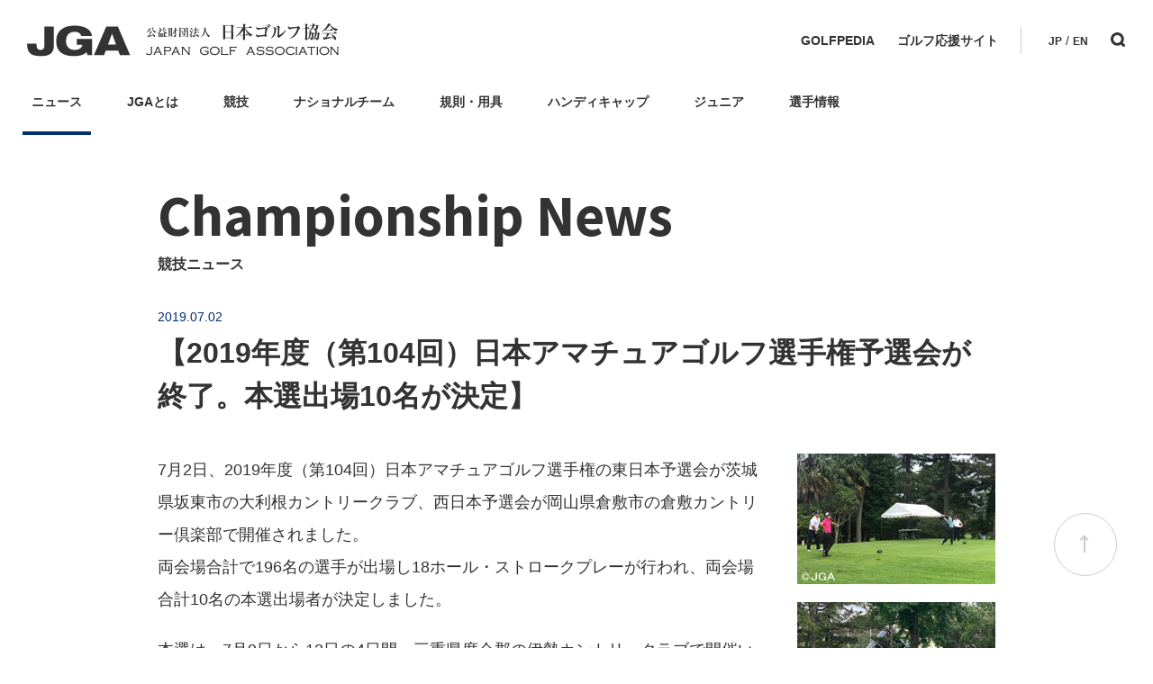

--- FILE ---
content_type: text/html; charset=UTF-8
request_url: https://www.jga.or.jp/news/championship_news/news_detail_16122/
body_size: 38861
content:
<!doctype html>
<html><head>
<meta name="viewport" content="width=device-width">
<meta charset="UTF-8">
<meta property="og:type" content="website" />
<meta property="og:title" content="" />
<meta property="og:description" content="" />
<meta property="og:site_name" content="" />
	
<meta property="og:image" content="/jga/jsp/championship/images/photo_medium1_16122.jpg" />
<meta name="twitter:card" content="summary_large_image" />
<meta name="twitter:title" content="">	
<title>【2019年度（第104回）日本アマチュアゴルフ選手権予選会が終了。本選出場10名が決定】 | JGA 日本ゴルフ協会</title>
<link rel="preconnect" href="https://fonts.googleapis.com">
<link rel="preconnect" href="https://fonts.gstatic.com" crossorigin>
<link href="https://fonts.googleapis.com/css2?family=Noto+Sans+JP:wght@400;800&family=Noto+Sans:wght@700&family=Oswald:wght@200..700&display=swap" rel="stylesheet">
<link href="/css/common.css?2601301031" rel="stylesheet">
<link href="/css/style.css?2601301031" rel="stylesheet">
	
<link href="/css/news.css?2601301031" rel="stylesheet" type="text/css" />

<script language="javascript" type="text/javascript" src="/js/jquery-3.4.1.min.js"></script>
<script language="javascript" type="text/javascript" src="/js/common.js"></script>
<script type="text/javascript" src="/jga/GoogleAnalytics.js"></script>
</head>
<body class="wp-singular post-template-default single single-post postid-8436 single-format-standard wp-theme-jga">

<header>
  <div class="inner">
    <div class="logo">
            <a href="/"><p><img src="/image/common/logo_jga.svg" alt="JGA 日本ゴルフ協会"/></p></a>
          </div>
    <div class="menuArea">
      <div class="linkArea">
        <ul>
          <li><a href="https://jga-golfpedia.jp/" target="_blank">GOLFPEDIA</a></li>
          <li><a href="https://www.golfer-support.com/" target="_blank">ゴルフ応援サイト</a></li>
        </ul>
      </div>
      <div class="iconArea">
        <ul>
          <li class="language"><a href="/">JP</a> / <a href="/championship/champ_schedule_en/">EN</a></li>
          <li class="search"><a href="/search/"><img src="/image/common/icon_search_header.svg" alt="検索"></a></li>
        </ul>
      </div>
    </div>
    <div id="menuBtn"><span>MENU</span></div>
  </div>
  <div class="naviAreBg"></div>
<div class="naviArea">
  <ul>
    <li><span><a href="/news/">ニュース</a></span>
      <div class="subMenu">
        <ul class="thumbNaviList">
          <li>
            <a href="/jga_news/" target="">
              <div class="img"><img src="/image/common/icon_news_01.svg" alt=""></div>
              <div class="txt"><p>JGAのニュース</p></div>
            </a>
          </li>
          <li>
            <a href="/rules_news/" target="">
              <div class="img"><img src="/image/common/icon_news_02.svg" alt=""></div>
              <div class="txt"><p>ゴルフ規則・用具関連のニュース</p></div>
            </a>
          </li>
          <li>
            <a href="/junior_news/" target="">
              <div class="img"><img src="/image/common/icon_news_03.svg" alt=""></div>
              <div class="txt"><p>ジュニアのニュース</p></div>
            </a>
          </li>
          <li>
            <a href="/national_team_news/" target="">
              <div class="img"><img src="/image/common/icon_news_04.svg" alt=""></div>
              <div class="txt"><p>ナショナルチームニュース</p></div>
            </a>
          </li>
          <li>
            <a href="/handicap_news/" target="">
              <div class="img"><img src="/image/common/icon_news_05.svg" alt=""></div>
              <div class="txt"><p>ハンディキャップニュース</p></div>
            </a>
          </li>
          <li>
            <a href="/championship_news/" target="">
              <div class="img"><img src="/image/common/icon_news_06.svg" alt=""></div>
              <div class="txt"><p>競技についてのニュース</p></div>
            </a>
          </li>
        </ul>
      </div>
    </li>
    <li><span><a href="/about_jga/">JGAとは</a></span>
      <div class="subMenu">
        <ul class="thumbNaviList">
          <li>
            <a href="/jga_news/" target="">
              <div class="img"><img src="/image/common/icon_about_jga_01.svg" alt=""></div>
              <div class="txt"><p>JGAのニュース</p></div>
            </a>
          </li>
          <li>
            <a href="/about_jga/" target="">
              <div class="img"><img src="/image/common/icon_about_jga_02.svg" alt=""></div>
              <div class="txt"><p>JGAについて詳しく</p></div>
            </a>
          </li>
          <li>
            <a href="/about_jga/organization/" target="">
              <div class="img"><img src="/image/common/icon_about_jga_03.svg" alt=""></div>
              <div class="txt"><p>JGAの組織について詳しく</p></div>
            </a>
          </li>
          <li>
            <a href="/about_jga/officers/" target="">
              <div class="img"><img src="/image/common/icon_about_jga_04.svg" alt=""></div>
              <div class="txt"><p>JGAの役員一覧</p></div>
            </a>
            </a>
          </li>
          <li>
            <a href="/about_jga/committee/" target="">
              <div class="img"><img src="/image/common/icon_about_jga_05.svg" alt=""></div>
              <div class="txt"><p>JGAの委員会一覧</p></div>
            </a>
          </li>
          <li>
            <a href="/about_jga/members_jga/" target="">
              <div class="img"><img src="/image/common/icon_about_jga_06.svg" alt=""></div>
              <div class="txt"><p>JGAの会員について詳しく</p></div>
            </a>
          </li>
          <li>
            <a href="/about_jga/history/history/" target="">
              <div class="img"><img src="/image/common/icon_about_jga_07.svg" alt=""></div>
              <div class="txt"><p>JGAの年史について詳しく</p></div>
            </a>
          </li>
          <li>
            <a href="/about_sjga/golf_journal/" target="">
              <div class="img"><img src="/image/common/icon_about_jga_08.svg" alt=""></div>
              <div class="txt"><p>広報誌 Golf Journalのご案内</p></div>
            </a>
          </li>
        </ul>
      </div>
    </li>
    <li><span><a href="/championship/">競技</a></span>
      <div class="subMenu">
        <ul class="thumbNaviList">
          <li>
            <a href="/championship_news/" target="">
              <div class="img"><img src="/image/common/icon_championship_01.svg" alt=""></div>
              <div class="txt"><p>競技についてのニュース</p></div>
            </a>
          </li>
          <li>
            <a href="/championship/champ_schedule/" target="">
              <div class="img"><img src="/image/common/icon_championship_02.svg" alt=""></div>
              <div class="txt"><p>本選競技の日程・エントリー</p></div>
            </a>
          </li>
          <li>
            <a href="/championship/qualifying_schedule/" target="">
              <div class="img"><img src="/image/common/icon_championship_04.svg" alt=""></div>
              <div class="txt"><p>予選競技の日程・エントリー</p></div>
            </a>
          </li>
          <li>
            <a href="/championship/international_schedule/" target="">
              <div class="img"><img src="/image/common/icon_championship_03.svg" alt=""></div>
              <div class="txt"><p>国際競技の日程</p></div>
            </a>
          </li>
          <li>
            <a href="/championship/masters_schedule/" target="">
              <div class="img"><img src="/image/common/icon_championship_06.svg" alt=""></div>
              <div class="txt"><p>国民スポーツ大会・<br>日本スポーツマスターズの日程</p></div>
            </a>
          </li>
        </ul>
      </div>
    </li>
    <li><span><a href="/national_team/">ナショナルチーム</a></span>
      <div class="subMenu">
        <ul class="thumbNaviList">
          <li>
            <a href="/national_team_news/" target="">
              <div class="img"><img src="/image/common/icon_national_team_01.svg" alt=""></div>
              <div class="txt"><p>ナショナルチームのニュース</p></div>
            </a>
          </li>
          <li>
            <a href="/national_team/about_nt/" target="">
              <div class="img"><img src="/image/common/icon_national_team_02.svg" alt=""></div>
              <div class="txt"><p>ナショナルチームについて</p></div>
            </a>
          </li>
          <li>
            <a href="/national_team/process/" target="">
              <div class="img"><img src="/image/common/icon_national_team_06.svg" alt=""></div>
              <div class="txt"><p>ナショナルチームの選考方法</p></div>
            </a>
          </li>
          <li>
            <a href="/national_team/men/member_m/" target="">
              <div class="img"><img src="/image/common/icon_national_team_05.svg" alt=""></div>
              <div class="txt"><p>男子ナショナルチームの選手一覧</p></div>
            </a>
          </li>
          <li>
            <a href="/national_team/woman/member_w/" target="">
              <div class="img"><img src="/image/common/icon_national_team_05.svg" alt=""></div>
              <div class="txt"><p>女子ナショナルチームの選手一覧</p></div>
            </a>
          </li>
        </ul>
      </div>
    </li>
    <li><span><a href="/rules/">規則・用具</a></span>
      <div class="subMenu">
        <ul class="thumbNaviList">
          <li>
            <a href="/rules_news/" target="">
              <div class="img"><img src="/image/common/icon_rules_01.svg" alt=""></div>
              <div class="txt"><p>ゴルフ規則・用具関連ニュース</p></div>
            </a>
          </li>
          <li>
            <a href="/rules/rules_column/" target="">
              <div class="img"><img src="/image/common/icon_rules_02.svg" alt=""></div>
              <div class="txt"><p>ゴルフルールについてのコラム記事</p></div>
            </a>
          </li>
          <li>
            <a href="/rules/rule/" target="">
              <div class="img"><img src="/image/common/icon_rules_03.svg" alt=""></div>
              <div class="txt"><p>ゴルフ規則についてのご案内・資料</p></div>
            </a>
          </li>
          <li>
            <a href="/rules/amateur/" target="">
              <div class="img"><img src="/image/common/icon_rules_04.svg" alt=""></div>
              <div class="txt"><p>アマチュア資格規則について</p></div>
            </a>
          </li>
          <li>
            <a href="/rules/equipment/" target="">
              <div class="img"><img src="/image/common/icon_rules_05.svg" alt=""></div>
              <div class="txt"><p>用具の規則についてのご案内・資料</p></div>
            </a>
          </li>
          <li>
            <a href="/rules/books/" target="">
              <div class="img"><img src="/image/common/icon_rules_07.svg" alt=""></div>
              <div class="txt"><p>ゴルフ規則に関する出版物のご案内</p></div>
            </a>
          </li>
        </ul>
      </div>
    </li>
    <li><span><a href="/handicap/">ハンディキャップ</a></span>
      <div class="subMenu">
        <ul class="thumbNaviList">
          <li>
            <a href="/handicap_news/" target="">
              <div class="img"><img src="/image/common/icon_handicap_01.svg" alt=""></div>
              <div class="txt"><p>ハンディキャップのニュース</p></div>
            </a>
          </li>
          <li>
            <a href="/handicap/about_hc/" target="">
              <div class="img"><img src="/image/common/icon_handicap_02.svg" alt=""></div>
              <div class="txt"><p>ハンディキャップについて</p></div>
            </a>
          </li>
          <li>
            <a href="/handicap/how_to_use_handicap/" target="">
              <div class="img"><img src="/image/common/icon_handicap_04.svg" alt=""></div>
              <div class="txt"><p>ハンディキャップの使い方について</p></div>
            </a>
          </li>
          <li>
            <a href="/handicap/getting_handicap/" target="">
              <div class="img"><img src="/image/common/icon_handicap_05.svg" alt=""></div>
              <div class="txt"><p>ハンディキャップの取得方法</p></div>
            </a>
          </li>
          <li>
            <a href="/handicap/about_j-sys/" target="">
              <div class="img"><img src="/image/common/icon_handicap_06.svg" alt=""></div>
              <div class="txt"><p>J-sys,Glidについて</p></div>
            </a>
          </li>
          <li>
            <a href="/handicap/course_rating/" target="">
              <div class="img"><img src="/image/common/icon_handicap_07.svg" alt=""></div>
              <div class="txt"><p>コースレーティングについて</p></div>
            </a>
          </li>
          <li>
            <a href="https://jga-handicap.com/" target="_blank">
              <div class="img"><img src="/image/common/icon_handicap_09.svg" alt=""></div>
              <div class="txt"><p>ハンディキャップサイトについて</p></div>
            </a>
          </li>
          <li>
            <a href="https://hcpclub.jga.or.jp/club/login" target="_blank">
              <div class="img"><img src="/image/common/icon_handicap_10.svg" alt=""></div>
              <div class="txt"><p>J-sysログイン(倶楽部・団体)はこちら</p></div>
            </a>
          </li>
          <li>
            <a href="https://hcp.jga.or.jp/golfer/pc/login" target="_blank">
              <div class="img"><img src="/image/common/icon_handicap_11.svg" alt=""></div>
              <div class="txt"><p>J-sysログイン(ゴルファー)はこちら</p></div>
            </a>
          </li>
        </ul>
      </div>
    </li>
    <li><span><a href="/junior/">ジュニア</a></span>
      <div class="subMenu">
        <ul class="thumbNaviList">
          <li>
            <a href="/junior/members_junior/" target="">
              <div class="img"><img src="/image/common/icon_junior_02.svg" alt=""></div>
              <div class="txt"><p>JGAジュニア会員の募集について</p></div>
            </a>
          </li>
          <li>
            <a href="/junior/cultivation/" target="">
              <div class="img"><img src="/image/common/icon_junior_03.svg" alt=""></div>
              <div class="txt"><p>ジュニアの育成活動について</p></div>
            </a>
          </li>
          <li>
            <a href="/junior/school/" target="">
              <div class="img"><img src="/image/common/icon_junior_04.svg" alt=""></div>
              <div class="txt">
                <p>ジュニアスクールについて</p>
              </div>
            </a>
          </li>
          <li>
            <a href="/junior/contact/" target="">
              <div class="img"><img src="/image/common/icon_junior_05.svg" alt=""></div>
              <div class="txt"><p>ジュニアについてお問い合わせはこちら</p></div>
            </a>
          </li>
          <li>
            <a href="https://www.jga-jr.jp/juniors/" target="_blank">
              <div class="img"><img src="/image/common/icon_junior_06.svg" alt=""></div>
              <div class="txt"><p>JGAジュニア会員サービス<br>ログインはこちら</p></div>
            </a>
          </li>
          <li>
            <a href="/junior_news/" target="">
              <div class="img"><img src="/image/common/icon_junior_01.svg" alt=""></div>
              <div class="txt"><p>ジュニアについてのニュース</p></div>
            </a>
          </li>
        </ul>
      </div>
    </li>
    <li><span><a href="/players/">選手情報</a></span>
      <div class="subMenu">
        <ul class="thumbNaviList">
          <li>
            <a href="/player_search_result.php" target="">
              <div class="img"><img src="/image/common/icon_players_01.svg" alt=""></div>
              <div class="txt"><p>選手情報を検索</p></div>
            </a>
          </li>
          <li>
            <a href="/amateur_ranking/" target="">
              <div class="img"><img src="/image/common/icon_players_02.svg" alt=""></div>
              <div class="txt"><p>男女、年齢、地域などでランキング検索</p></div>
            </a>
          </li>
        </ul>
      </div>
    </li>
  </ul>
</div></header>
<div id="spNavi">
  <ul class="navi">
    <li>
      <p>ニュース</p>
      <ul>
        <li><a href="/jga_news/">JGA</a></li>
        <li><a href="/rules_news/">ゴルフ規則・用具関連</a></li>
        <li><a href="/junior_news/">ジュニア</a></li>
        <li><a href="/national_team_news/">ナショナルチーム</a></li>
        <li><a href="/handicap_news/">ハンディキャップ</a></li>
        <li><a href="/championship_news/">競技</a></li>
      </ul>
    </li>
    <li>
      <p>JGAとは</p>
      <ul>
        <li><a href="/jga_news/">ニュース</a></li>
        <li><a href="/about_jga/">JGAについて</a></li>
        <li><a href="/about_jga/organization/">組織</a></li>
        <li><a href="/about_jga/officers/">役員</a></li>
        <li><a href="/about_jga/committee/">委員会</a></li>
        <li><a href="/about_jga/members_jga/">会員</a></li>
        <li><a href="/about_jga/history/history/">JGA年史</a></li>
        <li><a href="/about_sjga/golf_journal/">広報誌 Golf Journal</a></li>
      </ul>
    </li>
    <li>
      <p>競技</p>
      <ul>
        <li><a href="/championship_news/">ニュース</a></li>
        <li><a href="/championship/champ_schedule/">本選競技</a></li>
        <li><a href="/championship/qualifying_schedule/">予選競技</a></li>
        <li><a href="/championship/international_schedule/">国際競技</a></li>
        <li><a href="/championship/masters_schedule/">国民スポーツ大会・日本スポーツマスターズ</a></li>
      </ul>
    </li>
    <li>
      <p>ナショナルチーム</p>
      <ul>
        <li><a href="/national_team_news/">ニュース</a></li>
        <li><a href="/national_team/about_nt/">ナショナルチームとは</a></li>
        <li><a href="/national_team/process/">選考方法</a></li>
        <li><a href="/national_team/men/member_m/">男子選手一覧</a></li>
        <li><a href="/national_team/woman/member_w/">女子選手一覧</a></li>
      </ul>
    </li>
    <li>
      <p>規則・用具</p>
      <ul>
        <li><a href="/rules_news/">ゴルフ規則・用具関連ニュース</a></li>
        <li><a href="/rules/rules_column/">ゴルフルールコラム</a></li>
        <li><a href="/rules/rule/">ゴルフ規則</a></li>
        <li><a href="/rules/amateur/">アマチュア資格規則</a></li>
        <li><a href="/rules/equipment/">用具の規則</a></li>
        <li><a href="/rules/books/">出版物のご案内</a></li>
      </ul>
    </li>
    <li>
      <p>ハンディキャップ</p>
      <ul>
        <li><a href="/handicap_news/">ニュース</a></li>
        <li><a href="/handicap/about_hc/">ハンディキャップとは</a></li>
        <li><a href="/handicap/how_to_use_handicap/">使い方</a></li>
        <li><a href="/handicap/getting_handicap/">取得について</a></li>
        <li><a href="/handicap/about_j-sys/">J-sys、Glidとは</a></li>
        <li><a href="/handicap/course_rating/">コースレーティングとは</a></li>
        <li><a href="https://hcp.jga.or.jp/ratings/search" target="_blank">コースレーティング検索</a></li>
        <li><a href="https://jga-handicap.com/" target="_blank">ハンディキャップサイトについて</a></li>
        <li><a href="https://hcpclub.jga.or.jp/club/login" target="_blank">J-sysログイン(倶楽部・団体)はこちら</a></li>
        <li><a href="https://hcp.jga.or.jp/golfer/pc/login" target="_blank">J-sysログイン(ゴルファー)はこちら</a></li>
      </ul>
    </li>
    <li>
      <p>ジュニア</p>
      <ul>
        <li><a href="/junior/members_junior/">会員募集</a></li>
        <li><a href="/junior/cultivation/">育成活動</a></li>
        <li><a href="/junior/school/">スクール情報</a></li>
        <li><a href="/junior/contact/">お問い合わせ</a></li>
        <li><a href="https://www.jga-jr.jp/juniors/" target="_blank">会員サービス</a></li>
        <li><a href="/junior_news/">ニュース</a></li>
      </ul>
    </li>
    <li>
      <p>選手情報</p>
      <ul>
        <li><a href="/player_search_result.php">選手検索</a></li>
        <li><a href="/amateur_ranking/">日本アマチュアゴルフランキング</a></li>
      </ul>
    </li>
    <li><a href="https://jga-golfpedia.jp/" target="_blank">GOLFPEDIA</a></li>
    <li><a href="https://www.golfer-support.com/" target="_blank">ゴルフ応援サイト</a></li>
  </ul>
  <div class="iconArea">
    <ul>
      <li class="language"><a href="/">JP</a> / <a href="/championship/champ_schedule_en/">EN</a></li>
      <li class="search"><a href="/search/"><img src="/image/common/icon_search_header.svg" alt="検索"></a></li>
    </ul>
  </div>
</div>
<div id="wrap">
<div id="main">
  <h1>Championship News<span>競技ニュース</span></h1></div>

<div id ="container">
  <div id="contents">
    <div class="ttl">
      <time>2019.07.02</time>
      <h2>【2019年度（第104回）日本アマチュアゴルフ選手権予選会が終了。本選出場10名が決定】</h2>
    </div>
        <div class="article">
      
<div class="img">



<figure class="wp-block-image size-large"><img decoding="async" src="/jga/jsp/championship/images/photo_medium1_16122.jpg" alt=""/></figure>



<figure class="wp-block-image size-large"><img decoding="async" src="/jga/jsp/championship/images/photo_medium2_16122.jpg" alt=""/></figure>



</div>



<p>7月2日、2019年度（第104回）日本アマチュアゴルフ選手権の東日本予選会が茨城県坂東市の大利根カントリークラブ、西日本予選会が岡山県倉敷市の倉敷カントリー倶楽部で開催されました。<br>両会場合計で196名の選手が出場し18ホール・ストロークプレーが行われ、両会場合計10名の本選出場者が決定しました。</p>



<p>本選は、7月9日から12日の4日間、三重県度会郡の伊勢カントリークラブで開催いたします。<gwmw style="display:none;"></gwmw></p>



<p>&#x2b1b;東日本予選の成績は<a href="/jga/html/jga_data/02KYOUGI_NEWS/2019_KYOUGI/ama_east_result.pdf" target="_blank" rel="noreferrer noopener">こちら</a>（PDF）<gwmw style="display:none;"></gwmw></p>



<p>&#x2b1b;西日本予選の成績は<a href="/jga/html/jga_data/02KYOUGI_NEWS/2019_KYOUGI/ama_west_result.pdf" target="_blank" rel="noreferrer noopener">こちら</a>（PDF）</p>



<p><gwmw style="display:none;"></gwmw></p>
    </div>
    <div class="related">
      <h3>関連記事</h3>
      <ul>              <li>
                <a href="https://www.jga.or.jp/news/2026_0130_1700/">
                                    <img src="/data/wp-content/uploads/2026/01/2026-U.S.-WOMENS-OPEN_FULL-COLOR-LOGO-2.jpg" />
                                    <time>2026.01.30</time>
                  <h4>2026年度（第81回）全米女子オープン クオリファイング（予選）2月11日23時よりUSGAホームページでエントリー開始</h4>
                </a>
              </li>
                            <li>
                <a href="https://www.jga.or.jp/news/2026_0126_1600/">
                                    <img width="2560" height="1280" src="/data/wp-content/uploads/2026/01/2026-SOP-logo-scaled.png" class="attachment-full size-full wp-post-image" alt="" decoding="async" fetchpriority="high" srcset="https://www.jga.or.jp/data/wp-content/uploads/2026/01/2026-SOP-logo-scaled.png 2560w, https://www.jga.or.jp/data/wp-content/uploads/2026/01/2026-SOP-logo-300x150.png 300w, https://www.jga.or.jp/data/wp-content/uploads/2026/01/2026-SOP-logo-1200x600.png 1200w, https://www.jga.or.jp/data/wp-content/uploads/2026/01/2026-SOP-logo-220x110.png 220w, https://www.jga.or.jp/data/wp-content/uploads/2026/01/2026-SOP-logo-768x384.png 768w, https://www.jga.or.jp/data/wp-content/uploads/2026/01/2026-SOP-logo-1536x768.png 1536w, https://www.jga.or.jp/data/wp-content/uploads/2026/01/2026-SOP-logo-2048x1024.png 2048w" sizes="(max-width: 2560px) 100vw, 2560px" />                                    <time>2026.01.26</time>
                  <h4>2026年度（第36回）日本シニアオープンゴルフ選手権予選競技日程・会場決定のお知らせ（エントリー開始2月下旬～3月上旬予定）</h4>
                </a>
              </li>
                            <li>
                <a href="https://www.jga.or.jp/news/2026_0120_1600/">
                                    <img src="/data/wp-content/uploads/2026/01/2028年日本OP_阿山CC（画像修正後）-scaled.jpg" />
                                    <time>2026.01.20</time>
                  <h4>2028年日本オープンゴルフ選手権の開催コースが阿山カンツリー倶楽部に決定</h4>
                </a>
              </li>
              </ul>    </div>
      </div>

  <div id="side">
    <h3>おすすめ記事</h3>
    <ul class="listL">          <li>
            <a href="https://www.jga.or.jp/news/2026_0130_1800/">
                            <img src="/data/wp-content/uploads/2024/02/TOPバナー11-1200628-e1710849802199.jpg" />
                            <div class="txt">
                <time>2026.01.30</time>
                <h4>JGAゴルフ応援サイトNEWS/森口祐子・岐阜関カントリー倶楽部理事長インタビュー/四国ゴルフ場支配人会主催イベント報告を掲載</h4>
                <p>国内外のゴルフ振興に関する話題を掲載している「JGAゴルフ応援サイト」の更新情報をお知らせします。 ●『JGAゴルフ応援サイト』はこちらをご覧ください。 女子ゴルフツアーで通算41勝を挙げ永久シード選&hellip;</p>
              </div>
            </a>
          </li>
                  <li>
            <a href="https://www.jga.or.jp/news/jga_news/news_detail_22796/">
                            <img src="/data/wp-content/uploads/2025/01/image-13.png?v=1767940847" />
                            <div class="txt">
                <time>2026.01.09</time>
                <h4> 【アンチ・ドーピング：2026年版使用可能薬リスト（JSPO）】</h4>
                <p>日本スポーツ協会（JSPO）より「2026年版使用可能薬リスト」が公開されています。 競技会に出場する選手は、リストを参考に使用できる薬なのかを確認してください。 本リストは例示であり、他にも使用可能&hellip;</p>
              </div>
            </a>
          </li>
                  <li>
            <a href="https://www.jga.or.jp/news/2025_1215_1600/">
                            <img src="/data/wp-content/uploads/2025/12/JAGR-LOGO_2-2（ロゴ切り抜き）-1.jpg" />
                            <div class="txt">
                <time>2025.12.15</time>
                <h4>グラファイトデザインとの日本アマチュアゴルフランキングネーミングライツ契約締結のお知らせ</h4>
                <p>公益財団法人日本ゴルフ協会（池谷正成会長）は、株式会社グラファイトデザイン（山田拓郎代表取締役社長）と日本アマチュアゴルフランキングのネーミングライツパートナーとしての契約を締結し、「日本アマチュアゴ&hellip;</p>
              </div>
            </a>
          </li>
        </ul>    <h3>新着記事</h3>
    <ul class="listM">            <li>
              <a href="https://www.jga.or.jp/news/2026_0130_1800/">
                            <img src="/data/wp-content/uploads/2024/02/TOPバナー11-1200628-e1710849802199.jpg" />
                              <div class="txt">
                  <time>2026.01.30</time>
                  <h4>JGAゴルフ応援サイトNEWS/森口祐子・岐阜関カントリー倶楽部理事長インタビュー/四国ゴルフ場支配人会主催イベント報告を掲載</h4>
                </div>
              </a>
            </li>
                        <li>
              <a href="https://www.jga.or.jp/news/2026_0130_1700/">
                            <img src="/data/wp-content/uploads/2026/01/2026-U.S.-WOMENS-OPEN_FULL-COLOR-LOGO-2.jpg" />
                              <div class="txt">
                  <time>2026.01.30</time>
                  <h4>2026年度（第81回）全米女子オープン クオリファイング（予選）2月11日23時よりUSGAホームページでエントリー開始</h4>
                </div>
              </a>
            </li>
                        <li>
              <a href="https://www.jga.or.jp/uncategorized/2026_0129_1800/">
                            <img src="/data/wp-content/uploads/2026/01/2026年ゴルフ新年会15団体代表登壇.jpg" />
                              <div class="txt">
                  <time>2026.01.29</time>
                  <h4>日本ゴルフサミット会議が2026年ゴルフ新年会を開催</h4>
                </div>
              </a>
            </li>
            </ul>  </div>

</div>

<div id="bnrArea">
  <div class="inner">
    <ul class="bnrAreaListL">
      <li><a href="/rules/books/"><img src="/image/common/banner_rulebook_2023.jpg"></a></li>
      <li><a href="https://japan-open.jp/" target="_blank"><img src="/image/common/banner_JapanOpenGolfShop2023.jpg"></a></li>
      
    </ul>
    <ul class="bnrAreaList">
        <li class="hcp">
          <img src="/image/common/img_bnr_01.jpg" alt="ハンディキャップインデックス査定システム　J-sysとは">
          <a href="/handicap/about_j-sys/"></a>
          <a href="https://hcpclub.jga.or.jp/club/login" target="_blank"></a>
          <a href="https://hcp.jga.or.jp/pc/login" target="_blank"></a>
        </li>
        <li><a href="/about_jga/members_kojin/"><img src="/image/common/img_bnr_02.jpg" alt="JGA個人会員募集"></a></li>
        <li><a href="https://www.wagr.com/" target="_blank"><img src="/image/common/img_bnr_03.jpg" alt="世界アマチュアゴルフランキング"></a></li>
        <li><a href="https://www.jga.or.jp/logo_download/2025/"><img src="/image/common/img_bnr_04.jpg" alt="JGA主催オープン競技ロゴダウンロード"></a></li>
        <li><a href="https://jga-golfpedia.jp/" target="_blank"><img src="/image/common/img_bnr_10.jpg" alt="もっと知りたい、ゴルフのこと　GOLFPEDIA"></a></li>
        <li><a href="https://www.realchampion.jp/" target="_blank"><img src="/image/common/img_bnr_11.jpg" alt="CLEAN SPORT Athlete Site　クリーンスポーツ・アスリートサイト　JADA"></a></li>
        <li><a href="https://www.joc.or.jp/about/savesport/" target="_blank"><img src="/image/common/img_bnr_06.jpg" alt="アスリートの盗撮・写真・動画の悪用、悪質なSNS投稿は卑劣な行動です。"></a></li>
        <li><a href="https://www.joc.or.jp/donation/" target="_blank"><img src="/image/common/img_bnr_07.jpg" alt="JOCオリンピック選手強化寄付プログラム"></a></li>
        <li><a href="http://www.golf-summit.jp/" target="_blank"><img src="/image/common/img_bnr_08.jpg" alt="日本ゴルフサミット会議"></a></li>
        <li><a href="https://www.joc.or.jp/for-athletes/reporting/defamation/" target="_blank"><img src="/image/common/img_bnr_12.png" alt="その道のりに、賞賛を　STOP誹謗中傷"></a></li>
    </ul>
  </div>
</div>
<div id="topBtn"></div>
<footer class="footer">
  <div class="menu">
    <div class="col2">
      <div class="col home">
        <ul>
          <li><a href="/">HOME</a></li>
        </ul>
      </div>
      <div class="col">
        <ul>
          <li><strong>JGAとは</strong></li>
          <li><a href="/about_jga/organization/">組織</a></li>
          <li><a href="/about_jga/officers/">役員</a></li>
          <li><a href="/about_jga/committee/">委員会</a></li>
          <li><a href="/about_jga/members/">会員</a></li>
          <li><a href="/about_jga/history/history/">年史</a></li>
          <li><a href="/about_jga/golf_journal/">広報誌</a></li>
        </ul>
      </div>
      <div class="col">
        <ul>
          <li><strong>競技</strong></li>
          <li><a href="/championship/champ_schedule/">本選競技</a></li>
          <li><a href="/championship/qualifying_schedule/">予選競技</a></li>
          <li><a href="/championship/international_schedule/">国際競技</a></li>
          <li><a href="/championship/masters_schedule/">国民スポーツ大会・<br>日本スポーツマスターズ</a></li>
        </ul>
      </div>
      <div class="col">
        <ul>
          <li><strong>ナショナルチーム</strong></li>
          <li><a href="/national_team/about_nt/">ナショナルチームについて</a></li>
          <li><a href="/national_team/process/">ナショナルチーム選考方法</a></li>
          <li><a href="/national_team/men/member_m/">男子ナショナルチーム選手一覧</a></li>
          <li><a href="/national_team/woman/member_w/">女子ナショナルチーム選手一覧</a></li>
        </ul>
      </div>
      <div class="col">
        <ul>
          <li><strong>規則・用具</strong></li>
          <li><a href="/rules/rules_column/">ゴルフルールコラム</a></li>
          <li><a href="/rules/rule/">ゴルフ規則</a></li>
          <li><a href="/rules/amateur/">アマチュア資格規則</a></li>
          <li><a href="/rules/equipment/">用具の規則</a></li>
          <li><a href="/rules/movie/">ゴルフ規則動画</a></li>
          <li><a href="/rules/books/">出版物のご案内</a></li>
        </ul>
      </div>
      <div class="col">
        <ul>
          <li><strong>ハンディキャップ</strong></li>
          <li><a href="/handicap/about_hc/">ハンディキャップとは</a></li>
          <li><a href="/handicap/how_to_use_handicap/">ハンディキャップの使い方</a></li>
          <li><a href="/handicap/getting_handicap/">ハンディキャップ取得について</a></li>
          <li><a href="/handicap/about_j-sys/">J-sysとは、Glidとは</a></li>
          <li><a href="/handicap/course_rating/">コースレーティングとは</a></li>
          <li><a href="https://hcp.jga.or.jp/ratings/search" target="_blank">コースレーティング検索</a></li>
          <li><a href="https://jga-handicap.com/" target="_blank">ハンディキャップサイトについて</a></li>
        </ul>
      </div>
      <div class="col">
        <ul>
          <li><strong>ジュニア</strong></li>
          <li><a href="/junior/members_junior/">ジュニア会員募集</a></li>
          <li><a href="/junior/cultivation/">ジュニア育成活動</a></li>
          <li><a href="/junior/school/">スクール情報</a></li>
          <li><a href="/junior/contact/">お問い合わせ</a></li>
          <li><a href="https://www.jga-jr.jp/juniors/" target="_blank">JGAジュニア会員サービス</a></li>
        </ul>
      </div>
      <div class="col">
        <ul>
          <li><strong>ニュース</strong></li>
          <li><a href="/jga_news/">JGAニュース</a></li>
          <li><a href="/national_team_news/">ナショナルチームニュース</a></li>
          <li><a href="/rules_news/">ゴルフ規則・用具ニュース</a></li>
          <li><a href="/handicap_news/">ハンディキャップニュース</a></li>
          <li><a href="/junior_news/">ジュニアニュース</a></li>
          <li><a href="/championship_news/">競技ニュース</a></li>
        </ul>
      </div>
      <div class="col">
        <ul>
          <li><a href="https://hcpclub.jga.or.jp/club/login" target="_blank">J-sys：<br class="spOnly">倶楽部・団体ログイン</a></li>
          <li><a href="https://hcp.jga.or.jp/pc/login" target="_blank">J-sys：ゴルファーログイン</a></li>
          <li><a href="https://www.jga-jr.jp/juniors/" target="_blank">ジュニア会員：ログイン</a></li>
          <li><a href="/about_jga/members_kojin/">JGA個人会員</a></li>
        </ul>
      </div>
      <div class="col">
        <ul>
          <li><a href="/amateur_ranking/">日本アマチュアゴルフ<br class="spOnly">ランキング</a></li>
          <li><a href="https://www.wagr.com/" target="_blank">世界アマチュアゴルフ<br class="spOnly">ランキング</a></li>
          <li><a href="/anti_doping/">アンチドーピングについて</a></li>
          <li><a href="/jga/html/museum/information.html">JGAゴルフミュージアム</a></li>
          <li><a href="/jga/html/museum/100year/index.html">JGA日本ゴルフ100年顕彰</a></li>
        </ul>
      </div>
      <div class="col">
        <ul>
          <li><a href="/link/">リンク</a></li>
          <li><a href="/sitemap/">サイトマップ</a></li>
          <li><a href="/privacy/">プライバシーポリシー</a></li>
          <li><a href="/site/">このサイトについて</a></li>
          <li><a href="/policy/">利用規約</a></li>
          <li><a href="/ethics/">通報窓口</a></li>
        </ul>
      </div>
      <div class="col">
        <ul>
          <li><strong> <a href="/contact/">お問い合わせ</a></strong></li>
        </ul>
      </div>
    </div>
  </div>
  <div class="foot">  
    <div class="inner">
      <div class="sns">
        <ul>
          <li>FOLLOW</li>
          <li><a href="https://www.facebook.com/japangolfassociation/" target="_blank"><img src="/image/common/icon_02.svg" alt=""></a></li>
          <li><a href="https://twitter.com/JGAofficial" target="_blank"><img src="/image/common/icon_03.svg" alt=""></a></li>
          <li><a href="https://www.youtube.com/channel/UCu7BwgkYg4mGdip7ZT2BHfw" target="_blank"><img src="/image/common/icon_04.svg" alt=""></a></li>
          <li><a href="https://www.instagram.com/japangolfassociation/" target="_blank"><img src="/image/common/icon_05.svg" alt=""></a></li>
        </ul>
      </div>
      <div class="logo">
        <a href="/"><img src="/image/common/logo_jga.svg" alt="JGA 日本ゴルフ協会"/></a>
        <p>©Japan Golf Association. All rights reserved.<br>(公財) 日本ゴルフ協会　無断複製転載を禁ず</p>
      </div>
    </div>
  </div>
</footer>
</div>
</body>
</html>

--- FILE ---
content_type: text/css
request_url: https://www.jga.or.jp/css/style.css?2601301031
body_size: 5705
content:
@charset "UTF-8";
/* CSS Document */

#side h2 {
  font-size: 22px;
}
.test {
  margin-top: 20px;
}
.test li:not(:first-child) {
  margin-top: 20px;
}
.test li a {
  display: flex;
  align-items: center;
}
.test li .img {
  width: 50px;
  border-radius: 6px;
  background: #f2f2f2;
  overflow: hidden;
}
.test li .txt {
  padding-left: 15px;
  width: calc(100% - 50px);
}
.test li .txt h3 {
  line-height: 1.4;
}
.test li .txt p {
  display: none;
}
@media only screen and (max-width:1300px) {
  .test li:not(:first-child) {
    margin-top: 0;
  }
  .test li .txt p {
    display: block;
  }
  .test {
    display: grid;
    gap: 30px;
    width: 100%;
    grid-template-columns: 1fr 1fr;
    margin-top: 80px;
    border-top: 1px solid #ccc;
    padding-top: 80px;
  }
  .test li a {
    display: flex;
    align-items: center;
  }
  .test li .img {
    width: 150px;
    border-radius: 10px;
    overflow: hidden;
  }
  .test li .txt {
    width: calc(100% - 150px);
    padding-left: 20px;
  }
  .test li .txt h3 {
    font-size: 18px;
  }
  .test li .txt p {
    font-size: 13px;
    margin-top: 3px;
  }
}
@media only screen and (max-width:767px) {
  .test {
    gap: 10px;
    margin-top: 40px;
    padding-top: 40px;
    grid-template-columns: 1fr;
  }
  .test li {
    width: 100%;
  }
  .test li .img {
    width: 100px;
  }
  .test li .txt {
    width: calc(100% - 100px);
    padding-left: 20px;
  }
  .test li .txt h3 {
    font-size: 16px;
  }
  .test li .txt p {
    display: none;
  }
}


/* main
-----------------------------------------------*/
#main {
  max-width: 1300px;
  width: 100%;
  margin: 60px auto 0;
  padding: 0 60px;
}
#main h1,
#main p {
  line-height: 1;
  text-align: left;
  margin: 0;
  font-size: 56px;
  font-family: 'Noto Sans JP', sans-serif;
  font-weight: bold;
}
#main h1 span,
#main p span {
  margin-top: 20px;
  display: block;
  font-family: "Yu Gothic", YuGothic, "ヒラギノ角ゴ Pro W3", "Hiragino Kaku Gothic Pro", "メイリオ", Meiryo, Osaka, "ＭＳ Ｐゴシック", "MS PGothic", sans-serif;
  font-size: 16px;
}
@media only screen and (max-width:1300px) {
  #main {
    max-width: 1050px;
  }
}
@media only screen and (max-width:767px) {
  #main {
    margin: 30px auto 0;
    padding: 0 20px;
  }
  #main h1,
  #main p {
    font-size: 30px;
  }
  #main h1 span,
  #main p span {
    font-size: 14px;
    margin-top: 10px;
  }
}



/* container
-----------------------------------------------*/
#container {
  display: flex;
  max-width: 1300px;
  margin: 60px auto 0;
  padding: 0 60px;
}
#container #contents {
  width: calc(100% - 250px);
}
@media only screen and (max-width:1300px) {
  #container {
    display: block;
    max-width: 1050px;
  }
  #container #contents {
    width: 100%;
  }
}
@media only screen and (max-width:767px) {
  #container {
    margin: 20px auto 0;
    padding: 0 20px;
  }
}

/* side
-----------------------------------------------*/
#side {
  width: 240px;
  padding-left: 60px;
}
#side .listMenu:not(:first-child){
  margin-top: 40px;
}
#side .listMenu li {
  font-size: 14px;
  display: block;
  margin-bottom: 20px;
  text-indent: -1em;
  padding-left: 1em;
}
#side .listMenu li h4 {
  font-size: 14px;
  margin-top: 5px;
  font-feature-settings: "palt";
}
#side .listMenu li h4 span {
  font-size: 12px;
  display: block;
}
#side .listMenu li img {
  width: 100%;
  border: 1px #ccc solid;
}
#side .listMenu li a {
  font-weight: bold;
  position: relative;
}
#side .listMenu li a::before {
  content: "";
  display: inline-block;
  width: 10px;
  height: 10px;
  box-sizing: border-box;
  border-top: solid 3px #002e70;
  border-right: solid 3px #002e70;
  transform: rotate(45deg);
  margin-right: 8px;
}
@media only screen and (max-width:1300px) {
  #side {
    display: none;
    margin-top: 60px;
    width: 100%;
    padding-left: 0;
  }
}
@media only screen and (max-width:767px) {
  #side .listMenu li a {
    font-size: 13px;
  }
}


/* thumbList
-----------------------------------------------*/
.thumbList {
  padding: 0 60px;
  margin-top: 150px;
}
.thumbList ul {
  display: grid;
  gap: 40px 20px;
  grid-template-columns: 1fr 1fr 1fr;
  margin: 0 auto;
  max-width: 1180px;
}
.thumbList ul li a {
  display: flex;
  align-items: center;
}
.thumbList ul li .img {
  width: 60px;
  overflow: hidden;
  align-items: flex-start;
}
.thumbList ul li .img img {
  width: 100%;
}
.thumbList ul li .txt {
  width: calc(100% - 60px);
  padding-left: 15px;
}
.thumbList ul li .txt p {
  font-size: 16px;
  line-height: 1.4;
  color: #002e70;
  font-weight: bold;
}
@media only screen and (max-width:1023px) {
.thumbList ul {
  grid-template-columns: 1fr 1fr;
}
.thumbList ul li.null {
  display: none;
}
}
@media only screen and (max-width:767px) {
  .thumbList {
    padding: 0 20px;
    margin-top: 60px;
  }
  .thumbList ul {
    gap: 30px;
    grid-template-columns: 1fr;
  }
  .thumbList ul li {
    width: 100%;
  }
  .thumbList ul li .img {
    width: 45px;
  }
  .thumbList ul li .txt {
    width: calc(100% - 45px);
  }
  .thumbList ul li .txt p {
    font-size: 15px;
  }
}

--- FILE ---
content_type: text/css
request_url: https://www.jga.or.jp/css/news.css?2601301031
body_size: 10531
content:
@charset "UTF-8";
/* CSS Document */

/* container
-----------------------------------------------*/
.is-provider-youtube {
  margin-top: 40px;
}
.is-provider-youtube .wp-block-embed__wrapper {
  position: relative;
  width: 100%;
  padding-top: 56.25%;
}
.is-provider-youtube iframe {
  position: absolute;
  top: 0;
  right: 0;
  width: 100%;
  height: 100%;
}

/* container
-----------------------------------------------*/
.single #container {
  display: flex;
  max-width: 1300px;
  margin: 40px auto 0;
  padding: 0 60px;
}
.single #container #contents {
  width: calc(100% - 250px);
}
@media only screen and (max-width:1300px) {
  .single #container {
    display: block;
    max-width: 1050px;
  }
  .single #container #contents {
    width: 100%;
  }
}
@media only screen and (max-width:767px) {
  .single #container {
    margin: 20px auto 0;
    padding: 0 20px;
  }
}


/* news
-----------------------------------------------*/
.newsList {
  display: flex;
  flex-wrap: wrap;
  gap: 60px 40px;
}
.newsList li:first-child {
  width: 100%;
}
.newsList li:not(:first-child) {
  width: calc(50% - 20px);
}
.newsList li img {
  border-radius: 10px;
  width: 100%;
  aspect-ratio: 560/260;
  object-fit: cover;
  object-position: center;
}
.newsList li time {
  display: inline-block;
  font-size: 13px;
  line-height: 1;
  color: #002e70;
  margin-top: 18px;
  margin-right: 10px;
}
.newsList li span {
  display: inline-block;
  font-size: 13px;
  line-height: 1;
  margin-top: 18px;
}
.newsList li h2 {
  font-size: 18px;
  line-height: 1.5;
  margin-top: 8px;
}
.newsList li p {
  overflow: hidden;
  text-overflow: ellipsis;
  display: -webkit-box;
  -webkit-line-clamp: 2;
  -webkit-box-orient: vertical;
  margin-top: 5px;
  line-height: 1.8;
  font-size: 14px;
}
.newsList li:first-child h3 {
  font-size: 22px;
  margin-top: 15px;
}
.newsList li:first-child p {
  font-size: 16px;
  margin-top: 8px;
}
@media only screen and (max-width:767px) {
  .newsList {
    gap: 30px;
    margin-top: 30px;
  }
  .newsList li:not(:first-child) {
    width: 100%;
  }
  .newsList li img {
    border-radius: 6px;
  }
  .newsList li h2 {
    font-size: 16px;
    margin-top: 8px;
  }
  .newsList li:first-child h3 {
    font-size: 18px;
    margin-top: 8px;
  }
  .newsList li:first-child p {
    font-size: 14px;
    margin-top: 5px;
  }
}


/* pagination
-----------------------------------------------*/
.pagination {
  margin-top: 80px;
  text-align: center;
  font-size: 0;
}
.pagination p {
  display: none;
}
.pagination .page-numbers:not(.dots) {
  display: inline-block;
  font-size: 16px;
  width: 30px;
  height: 40px;
  text-align: center;
  margin: 0 10px;
  line-height: 38px;
}
.pagination .page-numbers.dots{
  margin: 0 10px;
  font-size: 16px;
  color: #ccc;
}
.pagination .page-numbers.prev,
.pagination .page-numbers.next {
  width: auto;
  padding: 0 20px;
  font-weight: bold;
}
.pagination .page-numbers.current {
  font-weight: bold;
  color: #002e70;
  border-bottom: 3px solid #002e70;
}
@media only screen and (max-width:767px) {
.pagination .page-numbers {
}
.pagination {
  margin-top: 40px;
}
.pagination p {
  display: block;
  font-size: 14px;
  margin-bottom: 10px;
}
.pagination .page-numbers:not(.dots) {
  margin: 0 0;
  font-size: 14px;
}
.pagination .page-numbers.dots{
  font-size: 14px;
}
.pagination .page-numbers.prev,
.pagination .page-numbers.next {
  display: inline-block!important;
  margin: 0;
  padding: 0 0;
}
.pagination .page-numbers.prev {
  margin-right: -1px;

}
}


/* detail
-----------------------------------------------*/
.single #contents {
  width: calc(100% - 410px);
}
#contents .ttl time {
  font-size: 14px;
  line-height: 1;
  color: #002e70;
}
#contents .ttl h2 {
  font-size: 32px;
  line-height: 1.5;
  text-align: left;
  margin-top: 5px;
}
.article {
  overflow: hidden;
  margin-top: 40px;
}
#contents .thumb {
  padding-bottom: 30px;
}
#contents .thumb img {
  width: 100%;
}
.article p {
  font-size: 18px;
  line-height: 2;
}
.article p:not(:first-child) {
  margin-top: 20px;
}
.article a {
  text-decoration: underline;
}
.article a:hover {
  text-decoration: none;
  opacity: 1;
}
.article .red {
  color: #FF0200;
}
.article .img {
  max-width: 220px;
  width: 100%;
  float: right;
  margin: 0 0 40px 40px;
  text-align: center;
}
.article .img figure + figure {
  margin-top: 20px;
}
.article .img + p {
  margin-top: 0;
}
.article .wp-block-embed-youtube .wp-block-embed__wrapper {
  position: relative;
  aspect-ratio: 16 / 9;
  margin: 40px auto 0;
}
.article .wp-block-embed-youtube .wp-block-embed__wrapper iframe {
  width: 100%;
  height: 100%;
}
@media only screen and (max-width:1300px) {
#container #contents {
  width: 100%;
}
}
@media only screen and (max-width:767px) {
  .article {
    margin-top: 20px;
  }
  #contents .thumb {
    padding-bottom: 20px;
  }
  #contents .ttl time {
    font-size: 13px;
  }
  #contents .ttl h2 {
    font-size: 24px;
  }
  .article p {
    font-size: 16px;
  }
  .article p:not(:first-child) {
    margin-top: 10px;
  }
  .article .img {
    max-width: 150px;
    margin: 0 0 15px 15px;
  }
  .article .img figure + figure {
    margin-top: 10px;
  }
  .article .img + p {
    margin-top: 0;
  }
}


/* side
-----------------------------------------------*/
/*リセット common編集必要*/


#side {
  width: 410px;
  padding-left: 60px;
}
#side h3 {
  font-size: 18px;
}
#side h3:not(:first-child) {
  margin-top: 40px;
  padding-top: 40px;
  border-top: 1px solid #ccc;
}
#side ul.listL {
  margin-top: 10px;
}
#side ul.listL li img {
  border-radius: 10px;
  width: 100%;
  aspect-ratio: 2/1;
  object-fit: cover;
  object-position: center;
}
#side ul.listL li time {
  display: inline-block;
  font-size: 13px;
  line-height: 1;
  color: #002e70;
  margin-top: 18px;
  margin-right: 10px;
}
#side ul.listL li span {
  display: inline-block;
  font-size: 13px;
  line-height: 1;
  margin-top: 18px;
}
#side ul.listL li h4 {
  font-size: 18px;
  line-height: 1.5;
  margin-top: 8px;
  overflow: hidden;
  text-overflow: ellipsis;
  display: -webkit-box;
  -webkit-line-clamp: 2;
  -webkit-box-orient: vertical;
}
#side ul.listL li:not(:first-child) {
  margin-top: 30px;
}
#side ul.listL li p {
  overflow: hidden;
  text-overflow: ellipsis;
  display: -webkit-box;
  -webkit-line-clamp: 2;
  -webkit-box-orient: vertical;
  margin-top: 5px;
  line-height: 1.8;
}
#side ul.listM {
  margin-top: 10px;
}
#side ul.listM li:not(:first-child) {
  margin-top: 30px;
}
#side ul.listM li a {
  display: flex;
  align-items: flex-start;
}
#side ul.listM li img {
  border-radius: 4px;
  width: 100%;
  aspect-ratio: 2/1;
  object-fit: cover;
  object-position: center;
  max-width: 115px;
}
#side ul.listM li .txt {
  width: calc(100% - 105px);
  padding-left: 20px;
}
#side ul.listM li .txt time {
  display: block;
  font-size: 13px;
  line-height: 1;
  color: #002e70;
}
#side ul.listM li .txt h4 {
  font-size: 14px;
  line-height: 1.5;
  margin-top: 5px;
  overflow: hidden;
  text-overflow: ellipsis;
  display: -webkit-box;
  -webkit-line-clamp: 2;
  -webkit-box-orient: vertical;
}
@media only screen and (max-width:1300px) {
  #side {
    display: block;
    width: 100%;
      padding-left: 0;
  }
  #side ul.listL {
    margin-top: 10px;
    display: grid;
    grid-template-columns: repeat(3, 1fr);
    gap: 40px;
  }
  #side ul.listL li:not(:first-child) {
    margin-top: 0;
  }
}
@media only screen and (max-width:767px) {
  #side ul.listL li h4 {
    font-size: 16px;
  }
  #side ul.listL {
    grid-template-columns: repeat(1, 1fr);
    gap: 30px;
  }
  #side ul.listL li:last-child {
    display: none;
  }
  #side ul.listL li img {
    border-radius: 6px;
  }
  #side ul.listL li p {
    display: none;
  }
  #side ul.listM li:not(:first-child) {
    margin-top: 20px;
  }
  #side ul.listM li img {
    width: 90px;
  }
  #side ul.listM li .txt {
    width: calc(100% - 90px);
  }
}


/* related
-----------------------------------------------*/
.related {
  margin-top: 60px;
  padding-top: 40px;
  border-top: 1px solid #ccc;
}
.related h3 {
  font-size: 18px;
}
.related ul {
  margin-top: 10px;
  display: grid;
  grid-template-columns: repeat(3, 1fr);
  grid-column-gap: 40px;
}
.related ul img {
  border-radius: 10px;
  width: 100%;
  aspect-ratio: 2/1;
  object-fit: cover;
  object-position: center;
}
.related ul li time {
  display: block;
  font-size: 13px;
  line-height: 1;
  color: #002e70;
  margin-top: 18px;
}
.related ul li h4 {
  font-size: 15px;
  line-height: 1.5;
  margin-top: 8px;
}
@media only screen and (max-width:767px) {
.related {
  margin-top: 40px;
}
.related ul {
  grid-template-columns: repeat(2, 1fr);
  grid-column-gap: 20px;
}
.related ul li:last-child {
  display: none;
}
}


/* tagList
-----------------------------------------------*/
.tagList {
  font-size: 0;
}
.tagList li {
  display: inline-block;
  vertical-align: top;
  margin: 10px 10px 0 0;
}
.tagList li a {
  display: inline-block;
  font-size: 12px;
  padding: 2px 10px;
  background: #fff;
  border: 1px solid #ccc;
  border-radius: 3px;
}
@media only screen and (max-width:767px) {
  .tagList {
    margin-top: 5px;
  }
  .tagList li {
    margin: 5px 5px 0 0;
  }
}


/* keyword
-----------------------------------------------*/
.keyword {
  background: #f9f9f9;
  padding: 40px;
  margin-top: 60px;
}
.keyword h3 {
  font-size: 16px;
  line-height: 1;
}
.keyword ul {
  font-size: 0;
}
.keyword ul li {
  display: inline-block;
  vertical-align: top;
  margin: 10px 10px 0 0;
}
.keyword ul li a {
  display: inline-block;
  font-size: 12px;
  padding: 2px 10px;
  background: #fff;
  border: 1px solid #ccc;
  border-radius: 3px;
}
@media only screen and (max-width:767px) {
  .keyword {
    padding: 25px;
    margin-top: 40px;
  }
  .keyword ul {
    margin-top: 5px;
  }
  .keyword ul li {
    margin: 5px 5px 0 0;
  }
}










--- FILE ---
content_type: image/svg+xml
request_url: https://www.jga.or.jp/image/common/icon_about_jga_02.svg
body_size: 1084
content:
<?xml version="1.0" encoding="UTF-8"?>
<svg id="a" data-name="レイヤー 1" xmlns="http://www.w3.org/2000/svg" width="60" height="60" viewBox="0 0 60 60">
  <path d="M47,38v14.72c0,1.26-.9,2.28-2,2.28H13c-1.1,0-2-1.02-2-2.28V8.28c0-1.26,.9-2.28,2-2.28H45c1.1,0,2,1.02,2,2.28V45" style="fill: none; stroke: #333; stroke-miterlimit: 10; stroke-width: 2px;"/>
  <line x1="15" y1="43" x2="43" y2="43" style="fill: none; stroke: #333; stroke-miterlimit: 10; stroke-width: 2px;"/>
  <line x1="15" y1="38" x2="43" y2="38" style="fill: none; stroke: #333; stroke-miterlimit: 10; stroke-width: 2px;"/>
  <line x1="15" y1="48" x2="43" y2="48" style="fill: none; stroke: #333; stroke-miterlimit: 10; stroke-width: 2px;"/>
  <circle cx="29" cy="12.08" r="2.08" style="fill: #333;"/>
  <path d="M29,15.08h0c2.29,0,4.15,1.86,4.15,4.15v.46h-8.31v-.46c0-2.29,1.86-4.15,4.15-4.15Z" style="fill: #333;"/>
  <circle cx="22.54" cy="26.38" r="2.08" style="fill: #333;"/>
  <path d="M22.54,29.38h0c2.29,0,4.15,1.86,4.15,4.15v.46h-8.31v-.46c0-2.29,1.86-4.15,4.15-4.15Z" style="fill: #333;"/>
  <circle cx="35.46" cy="26.38" r="2.08" style="fill: #333;"/>
  <path d="M35.46,29.38h0c2.29,0,4.15,1.86,4.15,4.15v.46h-8.31v-.46c0-2.29,1.86-4.15,4.15-4.15Z" style="fill: #333;"/>
  <g>
    <polyline points="29 20.62 29 23.48 26.29 24.96" style="fill: none; stroke: #333; stroke-miterlimit: 10; stroke-width: 2px;"/>
    <polyline points="29 20.62 29 23.48 31.71 24.96" style="fill: none; stroke: #333; stroke-miterlimit: 10; stroke-width: 2px;"/>
  </g>
</svg>

--- FILE ---
content_type: image/svg+xml
request_url: https://www.jga.or.jp/image/common/icon_win.svg
body_size: 940
content:
<?xml version="1.0" encoding="UTF-8"?>
<svg id="a" data-name="レイヤー 1" xmlns="http://www.w3.org/2000/svg" width="11" height="10" viewBox="0 0 11 10">
  <polygon points="7 8 7 9 1 9 1 4 2 4 2 3 0 3 0 10 8 10 8 8 7 8" style="fill: #002e70;"/>
  <path d="M11,7H3V0H11V7Z" style="fill: #002e70;"/>
</svg>

--- FILE ---
content_type: image/svg+xml
request_url: https://www.jga.or.jp/image/common/icon_search_header.svg
body_size: 1303
content:
<?xml version="1.0" encoding="UTF-8"?>
<svg id="a" data-name="レイヤー 1" xmlns="http://www.w3.org/2000/svg" width="17" height="17" viewBox="0 0 17 17">
  <path d="M15.55,14.43l-2.02-2.02c.78-1.19,1.21-2.58,1.21-4.04,0-1.97-.77-3.82-2.16-5.21-1.39-1.39-3.24-2.16-5.21-2.16S3.55,1.77,2.16,3.16C.77,4.55,0,6.4,0,8.37s.77,3.82,2.16,5.21,3.24,2.16,5.21,2.16c1.46,0,2.85-.42,4.04-1.21l2.02,2.02c.29,.29,.68,.44,1.06,.44s.77-.15,1.06-.44c.59-.59,.59-1.54,0-2.12Zm-11.27-2.98c-.83-.83-1.28-1.92-1.28-3.09s.45-2.26,1.28-3.09,1.92-1.28,3.09-1.28,2.26,.45,3.09,1.28,1.28,1.92,1.28,3.09-.45,2.26-1.28,3.09c-.83,.82-1.92,1.28-3.09,1.28s-2.26-.45-3.09-1.28Z" style="fill: #333;"/>
</svg>

--- FILE ---
content_type: image/svg+xml
request_url: https://www.jga.or.jp/image/common/logo_jga.svg
body_size: 7517
content:
<?xml version="1.0" encoding="UTF-8"?>
<svg id="a" data-name=" レイヤー 1" xmlns="http://www.w3.org/2000/svg" width="200" height="22" viewBox="0 0 200 22">
  <g>
    <path d="M9,21.05c-6.08,0-9-1.49-9-7.98H6.1c-.02,1.97,0,4,2.49,4,2.26,0,2.54-1.46,2.54-3.38V2h6.1V14.08c0,5.38-3.15,6.98-8.23,6.98" style="fill: #333;"/>
    <path d="M38.85,20.49l-.74-1.92c-1.74,2-5.46,2.49-7.9,2.49-6.77,0-11.52-2.46-11.52-9.82,0-6.82,5.21-9.8,11.49-9.8,4.62,0,10.72,1.13,11.51,6.64h-6.9c-.54-2.05-2.44-2.67-4.36-2.67-3.56,0-5.44,2.44-5.44,5.85s1.87,5.82,5.44,5.82c2.36,0,4.46-.79,5.16-3.26h-3.74v-3.82h9.85v10.49h-2.85Z" style="fill: #333;"/>
    <path d="M59.63,20.49l-1.1-3h-8l-1.1,3h-6.54L50.83,2h7.46l7.87,18.49h-6.54Zm-5.08-13.82h-.05l-2.54,6.98h5.13l-2.54-6.98Z" style="fill: #333;"/>
  </g>
  <g>
    <path d="M79.05,3.83c-.35,.57-1.04,1.6-2.45,2.34l-.03-.05c.89-.84,1.54-2.15,1.72-2.64,.08-.22,.07-.35,.06-.48l.93,.54s.08,.06,.08,.11c0,.1-.14,.15-.3,.18Zm2.63,4.9c-.23,0-.3-.17-.38-.37-.12-.33-.17-.45-.27-.66-1.18,.47-2.39,.74-3.24,.92-.04,.08-.11,.21-.2,.21-.08,0-.1-.08-.12-.13l-.33-.94c.17,.03,.31,.05,.54,.05,.14,0,.64-.03,.64-.03,.4-.87,.74-2.07,.71-2.81l1,.35s.12,.05,.12,.12c0,.1-.21,.17-.27,.19-.44,.86-.96,1.68-1.34,2.14,.53-.02,1.7-.11,2.4-.23-.25-.47-.52-.77-.7-.95l.03-.06c1,.33,1.89,1.1,1.89,1.7,0,.35-.3,.5-.5,.5Zm.57-2.6c-.99-.43-1.78-1.67-1.88-2.9h-.25c-.42,0-.57,.02-.75,.05l-.11-.26c.31,.03,.56,.03,.86,.04l.24-.33s.06-.08,.12-.08c.03,0,.08,.02,.14,.07l.4,.34c.08,.06,.09,.1,.09,.13,0,.09-.08,.12-.44,.3,.28,.73,1.08,1.57,2.33,1.83v.06c-.57,.21-.69,.55-.75,.73Z" style="fill: #333;"/>
    <path d="M89.21,6.62c-.97-.37-1.76-1.29-2.09-2.25h-.72c-.63,1.07-1.34,1.59-1.67,1.83l.55,.19h2.52l.2-.22s.08-.1,.12-.1c.02,0,.08,.04,.1,.06l.44,.35s.1,.08,.1,.12c0,.08-.15,.18-.21,.22-.01,.42,0,1.51,0,1.7h.2l.33-.46s.06-.09,.1-.09c.05,0,.1,.05,.13,.08l.43,.46s.07,.07,.07,.1c0,.07-.07,.08-.11,.08h-5.29c-.43,0-.57,.02-.75,.05l-.12-.26c.39,.03,.84,.04,1.05,.04,0-.37,0-1.67-.03-2.21-.51,.33-.93,.47-1.14,.54l-.02-.06c1.18-.82,1.72-1.74,1.97-2.43h-.69c-.42,0-.57,.01-.75,.05l-.11-.26c.42,.03,.91,.04,.98,.04h2.17c.11-.21,.62-1.13,.69-1.65l.84,.46c.06,.03,.1,.06,.1,.11,0,.11-.2,.13-.34,.15-.41,.45-.78,.75-1.06,.93h1.21l.37-.44s.07-.08,.1-.08,.09,.05,.12,.08l.53,.44s.07,.06,.07,.11c0,.06-.06,.07-.1,.07h-2.25c.39,.54,1.34,1.32,2.67,1.49v.06c-.15,.06-.5,.21-.73,.71Zm-3.53-2.48c-.24,0-.27-.09-.51-.62-.2-.44-.44-.65-.55-.75l.03-.04c.33,.06,1.43,.28,1.43,1,0,.29-.21,.42-.41,.42Zm.02,2.42h-.46v1.97h.46v-1.97Zm1.09,0h-.45v1.97h.45v-1.97Zm1.1,0h-.46v1.97h.46v-1.97Z" style="fill: #333;"/>
    <path d="M93.05,3.56v1.4c0,.3,.04,1.66,.04,1.94,0,.19,0,.46-.38,.46-.3,0-.3-.17-.3-.29h-.82c0,.12,0,.13-.06,.22l.57,.31s.07,.05,.07,.09c0,.05,0,.09-.26,.13-.37,.38-.94,.83-1.49,1.05l-.03-.03c.36-.35,.64-.75,.96-1.45-.03,0-.06,.01-.14,.01-.3,0-.3-.14-.3-.24,0-.08,.02-.42,.02-.49,0-.53,.02-1.33,.02-1.87,0-.39,0-1.31-.05-1.65-.03-.21-.03-.24-.04-.33l.73,.28h.76l.24-.26s.06-.05,.08-.05c.03,0,.07,.02,.09,.03l.48,.32s.08,.07,.08,.12c0,.08-.08,.14-.27,.28Zm-.64-.28h-.82v1.1h.82v-1.1Zm0,1.27h-.82v1.09h.82v-1.09Zm0,1.25h-.82v1.11h.82v-1.11Zm.61,2.84c-.24,0-.3-.15-.46-.55-.2-.49-.35-.64-.43-.73l.03-.04c.32,.08,1.25,.35,1.25,.96,0,.27-.25,.36-.38,.36Zm3.61-4.13h-1.09c0,.22,.01,1.19,.01,1.38,0,.31,.06,1.67,.06,1.95,0,.39-.06,.61-.37,.82-.07,.04-.32,.21-.69,.24-.01-.26-.24-.73-.66-.94v-.04c.35,.02,.6,.04,.82,.04,.2,0,.21-.09,.21-.32,0-.31-.04-1.72-.04-2-.48,.68-1.1,1.25-1.82,1.65l-.04-.04c.71-.73,1.56-2.36,1.65-2.74h-.66c-.42,0-.57,.01-.75,.05l-.11-.26c.42,.03,.91,.04,.98,.04h.72c-.01-1.21-.04-1.3-.15-1.62l.9,.16c.08,.01,.13,.03,.13,.11,0,.08-.12,.18-.21,.23,0,.17,0,.75,0,1.12h.21l.27-.39c.03-.06,.07-.09,.11-.09s.08,.03,.12,.08l.4,.39s.07,.08,.07,.11c0,.07-.06,.08-.1,.08Z" style="fill: #333;"/>
    <path d="M103.25,3.61c-.02,.64,.07,4.45,.07,4.78,0,.12,0,.21-.13,.31-.08,.06-.19,.12-.33,.12-.3,0-.3-.15-.3-.33v-.08h-4.06c0,.06,.02,.17-.03,.26-.06,.12-.28,.22-.46,.22-.29,0-.3-.17-.3-.27,0-.19,.09-3.17,.09-3.77,0-.54,0-1.65-.12-2.13l.89,.39h3.92l.24-.27c.06-.06,.1-.1,.14-.1,.03,0,.09,.04,.13,.08l.47,.37s.07,.06,.07,.11c0,.09-.1,.16-.28,.3Zm-.69-.32h-4.06v4.96h4.06V3.29Zm-.15,1.59h-.96c0,.32,.03,1.69,.03,1.97,0,.56,0,.71-.27,.95-.26,.22-.48,.25-.65,.27-.06-.42-.31-.72-.7-.91v-.06c.12,0,.62,.04,.73,.04,.13,0,.17-.01,.19-.06,.03-.08,.03-.52,.03-.64,0-.09,0-1.46-.01-1.57h-1.27c-.43,0-.57,.02-.75,.05l-.12-.26c.42,.04,.91,.05,.99,.05h1.14c0-.93,0-1.03-.11-1.31l.88,.21c.09,.02,.15,.06,.15,.12,0,.08-.06,.13-.23,.23-.01,.32-.02,.53-.02,.74h.16l.25-.34c.04-.06,.08-.09,.11-.09,.04,0,.08,.03,.12,.07l.36,.35s.06,.06,.06,.1c0,.07-.06,.07-.1,.07Zm-2.51,1.88c-.29,0-.35-.28-.38-.5,0-.03-.11-.55-.38-.9l.02-.04c.35,.11,1.15,.37,1.15,.99,0,.27-.17,.45-.41,.45Z" style="fill: #333;"/>
    <path d="M105.1,5.71c-.26,0-.3-.12-.44-.55-.08-.26-.14-.33-.35-.6v-.04c.37,.01,1.2,.23,1.2,.76,0,.24-.19,.44-.42,.44Zm.62,.73c-.03,.12-.21,.65-.24,.76-.02,.08-.03,.15-.03,.19,0,.08,.02,.17,.08,.36,.17,.51,.19,.56,.19,.75,0,.38-.3,.46-.46,.46s-.39-.08-.39-.42c0-.12,.06-.66,.06-.77,0-.37-.21-.55-.44-.63v-.04c.17-.01,.33-.03,.45-.21,.14-.19,.96-1.88,1.36-2.85h.06c-.12,.38-.55,2.06-.65,2.4Zm-.04-2.37c-.26,0-.28-.06-.47-.57-.14-.35-.24-.48-.35-.61v-.04c.22,.03,1.22,.15,1.22,.79,0,.19-.13,.43-.39,.43Zm4.81,1.83h-1.9c-.17,.33-.7,1.16-1.39,1.96,.66-.03,1.31-.08,1.97-.18-.06-.1-.41-.64-.63-.82v-.05c.84,.28,1.83,.85,1.83,1.58,0,.28-.24,.46-.42,.46-.26,0-.38-.28-.4-.33-.05-.11-.25-.6-.3-.71-.43,.21-1.11,.45-2.6,.87-.04,.13-.05,.17-.13,.17-.06,0-.09-.04-.12-.11l-.39-.9c.37,.04,.41,.04,.58,.04,.1,0,.21,0,.37,0,.32-.59,.63-1.54,.72-1.97h-.7c-.42,0-.57,.01-.75,.05l-.11-.26c.42,.03,.91,.04,.98,.04h.75v-1.46h-.48c-.42,0-.57,.01-.75,.05l-.11-.26c.42,.03,.91,.04,.98,.04h.35c0-.39-.02-.82-.05-1.01-.01-.07-.08-.38-.1-.44l1.02,.21s.12,.03,.12,.1c0,.09-.18,.17-.25,.19,0,.15,0,.82,0,.95h.65l.3-.39c.05-.06,.07-.09,.1-.09,.04,0,.07,.03,.13,.08l.48,.39s.06,.06,.06,.1c0,.07-.06,.08-.1,.08h-1.63v1.46h.84l.35-.46s.07-.08,.1-.08c.04,0,.1,.03,.13,.07l.51,.46s.06,.06,.06,.1c0,.07-.06,.08-.1,.08Z" style="fill: #333;"/>
    <path d="M116.62,8.9c-1.2-.85-2.17-2.71-2.11-5.63h-.04c0,2.02-.32,4.53-3.15,5.56l-.04-.06c.79-.52,1.36-1.38,1.58-1.72,.83-1.34,.87-3.21,.87-3.44,0-.58-.08-.8-.12-.93l1.09,.24c.06,.01,.13,.03,.13,.1,0,.11-.15,.17-.2,.2,.1,1.24,.57,2.7,1.28,3.59,.55,.7,1.18,1.05,1.65,1.27v.05c-.39,.15-.65,.26-.93,.76Z" style="fill: #333;"/>
    <path d="M132.31,2.24c-.02,1.39-.01,2.85,.01,4.58,0,.44,.06,2.36,.06,2.75,0,.74-.84,.74-.91,.74-.44,0-.45-.2-.45-.5,0-.05,.01-.42,.01-.46h-3.88c.01,.36,.03,.99-.85,.99-.46,0-.46-.27-.46-.66,0-.23,.08-5.03,.08-5.98,0-2-.06-2.38-.15-2.91l1.55,.68h3.61l.45-.54c.09-.1,.13-.15,.2-.15s.11,.05,.22,.13l.84,.72c.07,.06,.14,.14,.14,.22,0,.16-.12,.22-.46,.39Zm-1.27-.48h-3.89v3.42h3.89V1.75Zm0,3.69h-3.89v3.62h3.89v-3.62Z" style="fill: #333;"/>
    <path d="M143.42,8.52c-2.52-1.86-3.41-4.95-3.54-5.59h-.03c-.02,.85-.02,.95-.02,1.13,0,.53,.03,2.9,.03,3.37h.35l.51-.64c.05-.06,.11-.14,.17-.14s.14,.05,.21,.12l.69,.64c.07,.06,.12,.12,.12,.18,0,.1-.1,.12-.18,.12h-1.86c.01,.35,.06,2.03,.06,2.29,0,.16,0,.7-.82,.7-.5,0-.52-.27-.52-.52,0-.03,.1-2.25,.12-2.47h-.58c-.7,0-.96,.03-1.25,.08l-.2-.43c.7,.07,1.52,.07,1.65,.07h.37c.03-1.85,.03-1.95,.05-3.09-.59,.85-1.11,1.62-2.27,2.63-.49,.43-1.5,1.24-2.49,1.63l-.05-.08c2.9-2.56,3.9-5.02,4.11-5.59h-2.29c-.72,0-.96,.02-1.26,.08l-.18-.43c.7,.06,1.52,.07,1.65,.07h2.79c0-.84-.07-1.96-.22-2.45l1.62,.38c.18,.05,.2,.1,.2,.15,0,.15-.05,.17-.46,.44-.01,.23-.03,1.27-.03,1.48h2.45l.63-.76c.07-.08,.12-.14,.17-.14,.07,0,.14,.06,.22,.12l.94,.76c.06,.05,.12,.1,.12,.17,0,.12-.1,.13-.17,.13h-4.1c.48,.9,1.81,3.34,4.69,4.36v.07c-.82,.27-1,.57-1.36,1.15Z" style="fill: #333;"/>
    <path d="M154.35,3.79c-.15,.12-.24,.32-.29,.5-.2,.75-.59,2.78-.64,3.05,.29,.18,.54,.33,.54,.67,0,.39-.32,.39-.55,.39-.25,0-1.41-.08-1.65-.08-1.13,0-2.65,.17-3.3,.43-.27,.1-.33,.1-.42,.1-.4,0-1.17-.87-1.17-1.57,0-.22,.07-.35,.13-.45,.25,.37,.73,.84,1.52,.84,.5,0,3.49-.23,3.91-.3,.25-1.25,.48-3.53,.48-3.71,0-.21-.13-.23-.35-.23-.8,0-3.01,.27-3.84,.53-.18,.06-.45,.14-.53,.14-.44,0-1.18-.84-1.18-1.49,0-.17,.03-.3,.07-.44,.72,.74,1.11,.79,1.6,.79s3.98-.23,4.31-.37c.08-.03,.4-.25,.49-.25,.15,0,1.12,.84,1.12,1.12,0,.12-.02,.14-.26,.33Zm.73-.92c-.2,0-.25-.07-.75-.62-.54-.6-.81-.74-1.04-.87,.91-.08,2.15,.35,2.15,1.09,0,.23-.16,.4-.36,.4Zm.93-.81c-.18,0-.22-.02-.65-.51-.5-.54-.81-.74-1.24-.96,.8-.07,2.24,.24,2.24,1.04,0,.23-.15,.43-.36,.43Z" style="fill: #333;"/>
    <path d="M159.87,3.8c-.05,.21-.24,1.63-.3,1.94-.51,2.51-2.1,3.59-3.04,3.99l-.07-.07c1.57-1.5,2.24-3.66,2.24-5.83,0-.73-.2-.79-.95-1.02,.4-.21,.65-.32,.91-.32,.37,0,1.36,.37,1.36,.77,0,.09-.15,.45-.16,.53Zm3.32,4.29c-.22,.17-1.17,.91-1.35,1.07-.22,.17-.27,.18-.31,.18-.29,0-.88-1.02-.88-1.29,0-.12,.16-.58,.18-.68,.06-.32,.11-1.86,.11-2.7,0-.4,0-2.14-.15-2.39-.16-.29-.65-.39-.87-.45,.16-.12,.46-.33,.8-.33,.4,0,1.54,.42,1.54,.84,0,.12-.18,.59-.21,.69-.1,.5-.24,3.57-.24,4.28,0,.09,.02,.17,.1,.17,.44,0,2.75-1.65,4.2-3.46l.08,.07c-.4,1.15-1.27,2.61-3.01,3.99Z" style="fill: #333;"/>
    <path d="M174.86,3.41c-.16,.09-.26,.17-.38,.54-1.15,3.56-3.26,5.25-5.94,5.95l-.03-.1c2.86-1.48,4.78-5.06,4.96-6.88-.53,.01-3.46,.48-4.13,.67-.13,.03-.74,.29-.78,.29-.29,0-1.11-.72-1.11-1.56,0-.29,.08-.46,.14-.59,.55,.66,.69,.83,1.45,.83,.89,0,4.12-.25,4.46-.44,.09-.05,.48-.32,.58-.32,.17,0,.85,.67,1,.82,.12,.12,.18,.22,.18,.38,0,.21-.03,.22-.39,.42Z" style="fill: #333;"/>
    <path d="M181.21,3.32h-1.45c0,.74-.01,4.78-.01,5.37,0,.24,.03,1.29,.02,1.51-.01,.43-.38,.57-.74,.57-.52,0-.52-.25-.52-.5s.05-1.24,.06-1.44c.06-1.95,.08-4.29,.09-5.51-.61,0-.91,.02-1.28,.08l-.18-.43c.42,.06,1.04,.07,1.47,.07,0-.76,.02-2.24-.25-2.89l1.63,.37c.09,.02,.17,.08,.17,.16,0,.09-.05,.16-.44,.35V3.05h.15l.39-.62c.07-.12,.12-.15,.17-.15,.07,0,.13,.03,.21,.13l.59,.63c.09,.09,.1,.13,.1,.17,0,.1-.09,.12-.17,.12Zm2.72,3.67c-.05,.25-.17,1.4-.21,1.63-.17,.98-.42,2.02-1.72,2.08-.01-.37-.03-.97-.7-1.45-.62,.92-1.19,1.22-1.45,1.36l-.06-.08c.95-1.07,1.26-2.48,1.37-3.11,.07-.39,.12-.75,.13-.88-.42,.01-.61,.02-.98,.08l-.18-.43c.18,.02,.5,.06,1.19,.07,.05-.77-.02-1.2-.1-1.51l1.4,.36c.07,.02,.16,.06,.16,.16,0,.09-.03,.12-.33,.31-.02,.21-.03,.31-.08,.68h.46l.28-.37c.06-.08,.11-.14,.17-.14,.05,0,.12,.06,.2,.12l.7,.58c.07,.06,.1,.13,.1,.2,0,.12-.13,.21-.33,.35Zm3.61-.03c-.15,2.63-.32,3.71-1.98,3.82-.1-.73-.23-1.02-.68-1.36-.6,.81-1.3,1.17-1.64,1.34l-.06-.08c.55-.47,1.48-1.75,1.77-4.11-.22,.01-.31,.02-.47,.06l-.2-.42c.18,.02,.38,.03,.69,.05,.05-.76-.05-1.25-.1-1.58-.08,.01-.11,.01-.33,.02-.01-.47-.13-1.03-.74-1.47l.02-.08c.54,.14,.99,.2,1.09,.2,.46,0,.6-.61,.75-1.66h-1.36c-.33,1.09-1.06,2.53-3.49,3.12l-.05-.09c1.14-.61,2.02-1.56,2.34-3.02h-.43c-.8,0-1.03,.03-1.25,.08l-.18-.43c.54,.05,1.1,.07,1.64,.07h.28c.06-.37,.07-.65,.07-.77,0-.32-.03-.42-.1-.58l1.59,.37c.07,.01,.14,.05,.14,.13,0,.13-.1,.17-.38,.29-.03,.17-.05,.28-.1,.57h1.18l.29-.4c.06-.08,.1-.12,.17-.12,.06,0,.12,.02,.23,.12l.82,.63c.08,.07,.13,.13,.13,.2,0,.18-.32,.32-.43,.37-.37,2.03-.96,2.32-1.74,2.45l1.24,.32c.16,.05,.23,.1,.23,.2,0,.1-.05,.2-.44,.35-.02,.35-.05,.51-.08,.76h.46l.32-.43s.09-.09,.15-.09,.1,.03,.17,.08l.74,.58c.06,.05,.11,.1,.11,.17,0,.12-.18,.24-.38,.37Zm-5.24-.42c-.23,1.21-.62,2.1-.96,2.61,.08,.02,.61,.15,.89,.15,.24,0,.35-.1,.43-.53,.14-.74,.21-1.48,.24-2.23h-.6Zm3.63,.01c-.24,1.49-.58,2.2-.93,2.71,.26,.06,.58,.1,.83,.1s.39-.08,.47-.48c.14-.77,.17-1.56,.2-2.33h-.57Z" style="fill: #333;"/>
    <path d="M198.47,5.03c-1.8-.75-3.22-2.18-4.01-3.97-1.15,1.82-3.35,3.64-5.46,4.36l-.05-.08c2.4-1.69,4.05-4.21,4.32-5.34l1.5,.47c.09,.03,.23,.09,.23,.2,0,.13-.13,.17-.37,.24,.67,.99,2.44,2.37,4.95,2.77v.08c-.77,.39-.92,.76-1.12,1.27Zm.31,1.52h-4.71c-.53,.95-1.44,2.07-1.74,2.4,2.72-.14,3.3-.16,4.06-.28-.43-.66-.85-1.1-1.24-1.48l.06-.08c.52,.16,3.2,1.09,3.2,2.72,0,.36-.29,.75-.73,.75-.42,0-.6-.31-.74-.7-.15-.44-.22-.63-.43-1-1.08,.37-3.89,1.18-5.6,1.49-.06,.17-.1,.29-.22,.29s-.16-.1-.21-.2l-.7-1.55c.36,.07,.62,.12,1.04,.12,.09,0,.62-.03,1.03-.05,.25-.62,.53-1.73,.66-2.44h-1.62c-.8,0-1.03,.03-1.25,.08l-.2-.43c.55,.05,1.1,.07,1.65,.07h5.73l.62-.79c.07-.09,.13-.15,.18-.15s.12,.05,.21,.13l.99,.79c.07,.05,.12,.1,.12,.17,0,.12-.12,.13-.17,.13Zm-2.53-1.96h-3.38c-.7,0-.96,.02-1.25,.07l-.18-.42c.69,.06,1.51,.07,1.64,.07h1.42l.58-.75c.06-.08,.12-.14,.17-.14,.07,0,.16,.07,.22,.13l.84,.74c.07,.06,.11,.1,.11,.17,0,.1-.1,.13-.17,.13Z" style="fill: #333;"/>
  </g>
  <g>
    <path d="M79.21,15.05v.23h.05c.1,.03,.14,.07,.16,.09,.02,.02,.04,.07,.04,.19v2.79c0,.44-.02,.72-.05,.82-.05,.19-.17,.33-.37,.44-.19,.11-.44,.16-.73,.16-.39,0-.77-.09-1.12-.28-.25-.13-.26-.19-.26-.21l.05-.2-.04-.03-.17-.08-.5,1.08,.2,.1,.03-.04c.1-.11,.13-.12,.14-.12,.01,0,.05,0,.15,.05,.36,.15,.64,.25,.83,.29,.19,.04,.42,.07,.69,.07,.36,0,.68-.06,.97-.18,.33-.14,.58-.35,.72-.62,.07-.14,.12-.28,.14-.42,.02-.14,.03-.37,.03-.71v-2.93c0-.11,.02-.16,.04-.18,.02-.02,.06-.05,.16-.08h.05v-.24h-1.21Z" style="fill: #333;"/>
    <path d="M86.54,19.97s-.09-.14-.26-.5l-1.81-3.92c-.06-.13-.06-.16-.06-.16,0-.03,.05-.07,.14-.1h.04v-.24h-1.38v.23h.05s.14,.05,.14,.1c0,0,0,.05-.06,.17l-1.89,4.07c-.11,.23-.17,.33-.2,.36-.04,.05-.11,.08-.2,.1h-.05v.24h1.27v-.24h-.05c-.06-.02-.17-.05-.17-.1,0-.01,0-.06,.06-.17,0,0,.36-.78,.44-.94h2.68c.03,.06,.41,.89,.41,.89,.07,.15,.08,.19,.08,.21,0,.02,0,.08-.17,.11h-.05v.24h1.35v-.23h-.05c-.16-.05-.22-.09-.25-.12Zm-1.59-1.71h-2.13c.07-.15,.97-2.12,1.06-2.33,.1,.21,.99,2.18,1.06,2.33Z" style="fill: #333;"/>
    <path d="M92.4,15.79c-.11-.19-.26-.34-.44-.46-.17-.11-.37-.18-.59-.23-.21-.04-.52-.06-.9-.06h-2.77v.23h.04c.1,.04,.14,.07,.16,.09,.03,.03,.04,.07,.04,.13v4.36c0,.06-.01,.11-.04,.14-.02,.02-.06,.05-.16,.08h-.04v.24h1.21v-.23h-.04c-.1-.04-.14-.07-.16-.09-.03-.03-.04-.07-.04-.14v-1.86h1.81c.48,0,.85-.04,1.11-.12,.26-.08,.49-.22,.66-.42,.22-.26,.34-.58,.34-.94,0-.26-.06-.51-.19-.72Zm-1.87,1.6h-1.87v-1.73h1.87c.28,0,.5,.01,.63,.03,.13,.02,.25,.06,.35,.12,.24,.14,.35,.37,.35,.71s-.12,.56-.35,.7c-.1,.06-.22,.1-.35,.12-.14,.02-.35,.03-.63,.03Z" style="fill: #333;"/>
    <path d="M98.1,19.97s-.09-.14-.26-.5l-1.81-3.92c-.06-.13-.06-.16-.06-.16,0-.03,.05-.07,.14-.1h.04v-.24h-1.38v.23h.05s.14,.05,.14,.1c0,0,0,.05-.06,.17l-1.89,4.07c-.11,.23-.17,.33-.2,.36-.04,.05-.11,.08-.2,.1h-.05v.24h1.27v-.24h-.05c-.06-.02-.17-.05-.17-.1,0-.01,0-.06,.06-.17,0,0,.36-.78,.44-.94h2.68c.03,.06,.41,.89,.41,.89,.07,.15,.08,.19,.08,.21,0,.02,0,.08-.17,.11h-.05v.24h1.35v-.23h-.05c-.16-.05-.22-.09-.25-.12Zm-1.59-1.71h-2.13c.07-.15,.97-2.12,1.06-2.33,.1,.21,.99,2.18,1.06,2.33Z" style="fill: #333;"/>
    <path d="M103.46,15.05v.23h.05c.1,.03,.14,.07,.16,.09,.02,.02,.04,.07,.04,.19v3.59c-.2-.23-3-3.5-3-3.5-.16-.18-.16-.24-.16-.24,0-.04,.05-.08,.14-.11h.04v-.24h-1.61v.23h.05c.1,.03,.14,.07,.16,.09,.02,.02,.04,.07,.04,.19v4.26c0,.12-.02,.17-.04,.19-.02,.02-.06,.05-.16,.08h-.05v.24h1.15v-.23h-.05c-.1-.04-.15-.07-.16-.09-.02-.02-.04-.07-.04-.18v-3.89c.2,.23,3.31,3.83,3.31,3.83,.13,.16,.14,.22,.14,.23,0,.04-.04,.07-.13,.1h-.05v.24h1.32v-.23h-.05c-.1-.04-.15-.07-.16-.09s-.04-.07-.04-.19v-4.26c0-.11,.02-.17,.04-.19,.02-.02,.06-.05,.16-.08h.05v-.24h-1.15Z" style="fill: #333;"/>
    <path d="M114.45,17.65s-.05-.06-.08-.16v-.05h-.24v1.11h.23v-.05c.04-.1,.07-.14,.09-.16,.02-.02,.07-.04,.19-.04h1.16v.86c-.21,.19-.47,.34-.78,.44-.31,.11-.65,.16-1,.16-.66,0-1.21-.18-1.63-.53-.46-.38-.69-.9-.69-1.55s.24-1.19,.72-1.58c.42-.34,.94-.52,1.56-.52,.53,0,1.06,.14,1.57,.41,.36,.19,.37,.27,.37,.28,0,.01,0,.05-.06,.14l-.03,.05,.2,.14,.64-1.02-.2-.13-.03,.04c-.1,.13-.14,.14-.14,.14,0,0-.03,0-.17-.08-.37-.21-.73-.36-1.05-.46-.33-.09-.68-.14-1.06-.14-.44,0-.85,.07-1.23,.2-.54,.19-.98,.51-1.3,.93-.35,.46-.52,.99-.52,1.59,0,.41,.09,.81,.26,1.18,.16,.33,.37,.61,.64,.84,.54,.47,1.26,.71,2.13,.71,.71,0,1.35-.16,1.9-.47,.25-.14,.53-.35,.81-.61l.02-.02v-.18h-.05c-.1-.04-.15-.07-.16-.09-.02-.02-.04-.07-.04-.18v-.67c0-.11,.02-.16,.04-.19,.02-.02,.06-.05,.16-.08h.05v-.24h-2.09c-.11,0-.16-.02-.19-.04Z" style="fill: #333;"/>
    <path d="M122.68,15.68c-.57-.48-1.32-.73-2.24-.73-.53,0-1,.09-1.4,.24h0c-.56,.22-1.01,.57-1.31,1.04-.28,.44-.42,.93-.42,1.45,0,.35,.07,.69,.2,1.01,.16,.39,.4,.72,.72,.99,.56,.48,1.31,.73,2.23,.73,.52,0,.99-.08,1.41-.24,.56-.21,1-.57,1.31-1.05,.29-.44,.43-.91,.43-1.41,0-.37-.07-.72-.2-1.04-.16-.39-.4-.73-.72-1Zm.18,2.03c0,.56-.2,1.05-.6,1.43-.44,.42-1.05,.63-1.81,.63s-1.37-.21-1.8-.63c-.4-.38-.6-.87-.6-1.46s.2-1.07,.6-1.45c.44-.42,1.04-.63,1.8-.63,.39,0,.74,.06,1.05,.16h0c.27,.09,.53,.25,.77,.47,.4,.37,.6,.87,.6,1.48Z" style="fill: #333;"/>
    <path d="M128.77,19.51c-.02,.1-.06,.14-.08,.16-.02,.02-.07,.04-.19,.04h-3.22v-4.15c0-.11,.02-.16,.04-.19,.02-.02,.06-.05,.16-.08h.05v-.24h-1.21v.23h.05c.1,.04,.15,.07,.16,.09s.04,.07,.04,.19v4.26c0,.12-.02,.17-.04,.19-.02,.02-.06,.05-.16,.08h-.05v.24h4.19c.11,0,.17,.02,.19,.04,.02,.02,.06,.06,.08,.16v.05h.24v-1.11h-.23v.05Z" style="fill: #333;"/>
    <path d="M134.39,14.8v.05c-.03,.1-.07,.15-.09,.16-.02,.02-.07,.04-.19,.04h-4.25v.23h.05c.1,.03,.15,.07,.16,.09,.02,.02,.04,.07,.04,.19v4.26c0,.11-.02,.16-.04,.19s-.06,.05-.16,.08h-.05v.24h1.21v-.23h-.05c-.11-.04-.15-.07-.16-.09-.01-.02-.04-.07-.04-.19v-1.91h2.17c.11,0,.17,.02,.19,.04,.02,.02,.05,.06,.08,.16v.05h.24v-1.11h-.23v.05c-.03,.1-.07,.15-.09,.16-.02,.02-.07,.04-.19,.04h-2.17v-1.63h3.29c.11,0,.17,.02,.19,.04,.02,.02,.05,.06,.08,.16v.05h.24v-1.11h-.23Z" style="fill: #333;"/>
    <path d="M146.17,19.97s-.09-.14-.26-.5l-1.81-3.92c-.06-.13-.06-.16-.06-.16,0-.03,.05-.07,.14-.1h.04v-.24h-1.38v.23h.05s.14,.05,.14,.1c0,0,0,.05-.06,.17l-1.89,4.07c-.11,.23-.17,.33-.2,.36-.04,.05-.11,.08-.2,.1h-.05v.24h1.27v-.24h-.05c-.06-.02-.17-.05-.17-.1,0-.01,0-.06,.06-.17,0,0,.36-.78,.44-.94h2.68c.03,.06,.41,.89,.41,.89,.07,.15,.08,.19,.08,.21,0,.02,0,.08-.17,.11h-.05v.24h1.35v-.23h-.05c-.16-.05-.22-.09-.25-.12Zm-1.59-1.71h-2.13c.07-.15,.97-2.12,1.06-2.33,.1,.21,.99,2.18,1.06,2.33Z" style="fill: #333;"/>
    <path d="M151.69,17.56c-.17-.09-.38-.16-.63-.2-.25-.04-.67-.06-1.24-.08-.41-.01-.71-.03-.9-.05-.18-.02-.33-.07-.46-.12-.11-.05-.2-.13-.27-.23-.07-.1-.1-.21-.1-.32,0-.14,.04-.27,.13-.39,.09-.13,.21-.23,.37-.31,.33-.17,.73-.25,1.18-.25,.55,0,1.09,.12,1.58,.35,.23,.11,.24,.17,.24,.19,0,0,0,.04-.06,.19l-.02,.05,.21,.11,.6-1.08-.21-.1-.03,.04c-.1,.13-.14,.13-.14,.13,0,0-.13-.05-.13-.05-.37-.17-.71-.29-1.01-.36-.3-.07-.63-.11-.97-.11-.43,0-.82,.06-1.18,.17-.36,.11-.65,.27-.86,.47-.28,.27-.42,.6-.42,.98,0,.22,.06,.43,.16,.62,.11,.19,.26,.34,.45,.45,.19,.11,.42,.19,.67,.24,.25,.05,.59,.08,1.02,.1l1.1,.05c.12,.01,.24,.04,.36,.08,.35,.12,.52,.33,.52,.64,0,.24-.1,.44-.31,.62-.32,.27-.79,.4-1.41,.4-.31,0-.6-.03-.86-.1-.26-.07-.54-.17-.82-.32-.44-.23-.45-.32-.45-.32,0,0,0-.05,.07-.18l.02-.05-.21-.12-.63,1.05,.2,.12,.03-.04c.1-.11,.13-.11,.13-.12,0,0,.04,0,.2,.08,.45,.24,.84,.4,1.17,.49,.33,.09,.72,.13,1.15,.13,.76,0,1.37-.17,1.81-.51,.4-.31,.6-.71,.6-1.19,0-.51-.23-.9-.67-1.15Z" style="fill: #333;"/>
    <path d="M157.62,17.56c-.17-.09-.38-.16-.63-.2-.25-.04-.67-.06-1.24-.08-.41-.01-.71-.03-.89-.05-.18-.02-.33-.07-.46-.12-.11-.05-.2-.13-.27-.23-.07-.1-.1-.21-.1-.32,0-.14,.04-.27,.13-.39,.09-.13,.22-.23,.37-.31,.33-.17,.73-.25,1.18-.25,.55,0,1.09,.12,1.58,.35,.23,.11,.24,.17,.24,.19,0,0,0,.04-.06,.19l-.02,.05,.21,.11,.6-1.08-.21-.1-.03,.04c-.1,.13-.14,.13-.14,.13,0,0-.13-.05-.13-.05-.37-.17-.71-.29-1.01-.36-.3-.07-.63-.11-.97-.11-.43,0-.82,.06-1.18,.17-.36,.11-.65,.27-.86,.47-.28,.27-.42,.6-.42,.98,0,.22,.06,.43,.16,.62,.11,.19,.26,.34,.45,.45,.19,.11,.42,.19,.67,.24,.25,.05,.59,.08,1.02,.1,0,0,1.1,.05,1.1,.05,.12,.01,.24,.04,.36,.08,.35,.12,.52,.33,.52,.64,0,.24-.1,.44-.31,.62-.32,.27-.79,.4-1.41,.4-.31,0-.6-.03-.86-.1-.26-.07-.54-.17-.82-.32-.44-.23-.45-.32-.45-.32,0,0,0-.05,.07-.18l.02-.05-.21-.12-.62,1.05,.2,.12,.03-.04c.1-.11,.13-.11,.13-.12,0,0,.04,0,.2,.08,.45,.24,.84,.4,1.17,.49,.33,.09,.72,.13,1.15,.13,.76,0,1.37-.17,1.81-.51,.4-.31,.6-.71,.6-1.19,0-.51-.23-.9-.67-1.15Z" style="fill: #333;"/>
    <path d="M164.45,15.68c-.56-.48-1.32-.73-2.24-.73-.53,0-1,.09-1.4,.24h0c-.56,.22-1,.57-1.31,1.04-.28,.44-.42,.93-.42,1.45,0,.35,.07,.69,.2,1.01,.16,.39,.4,.72,.72,.99,.56,.48,1.31,.73,2.22,.73,.52,0,1-.08,1.41-.24,.56-.21,1-.57,1.31-1.05,.28-.44,.43-.91,.43-1.41,0-.37-.07-.72-.2-1.04-.16-.39-.4-.73-.72-1Zm.18,2.03c0,.56-.2,1.05-.6,1.43-.44,.42-1.05,.63-1.81,.63s-1.37-.21-1.8-.63c-.4-.38-.6-.87-.6-1.46s.2-1.07,.6-1.45c.44-.42,1.04-.63,1.8-.63,.39,0,.74,.06,1.05,.16h0c.27,.09,.53,.25,.77,.47,.4,.37,.6,.87,.6,1.48Z" style="fill: #333;"/>
    <path d="M171.04,18.73l.02,.04c.05,.1,.06,.14,.06,.14,0,0,0,.08-.31,.31-.48,.36-1.04,.54-1.66,.54s-1.18-.2-1.62-.59c-.45-.4-.68-.91-.68-1.52s.22-1.11,.65-1.5c.42-.38,.99-.57,1.67-.57,.51,0,.99,.11,1.42,.32,.42,.2,.45,.31,.45,.33l-.04,.2,.03,.03,.15,.09,.62-1.04-.2-.11-.03,.04c-.09,.1-.13,.12-.13,.12,0,0-.06-.03-.06-.03-.69-.4-1.42-.6-2.17-.6-1.13,0-1.99,.37-2.56,1.09-.36,.46-.55,1.02-.55,1.65,0,.8,.3,1.47,.88,1.98,.55,.49,1.28,.74,2.16,.74,.45,0,.88-.07,1.26-.2,.18-.06,.36-.14,.51-.23,.15-.09,.35-.22,.58-.4,.08-.06,.1-.07,.11-.07,.01,0,.05,0,.13,.08l.04,.03,.18-.15-.75-.91-.18,.14Z" style="fill: #333;"/>
    <path d="M172.32,15.05v.23h.05c.1,.03,.14,.07,.16,.09,.02,.02,.04,.07,.04,.19v4.26c0,.12-.02,.17-.04,.19-.02,.02-.06,.05-.16,.08h-.05v.24h1.21v-.23h-.05c-.11-.04-.15-.07-.16-.09-.02-.02-.04-.07-.04-.19v-4.26c0-.11,.02-.16,.04-.19s.06-.05,.16-.08h.05v-.24h-1.21Z" style="fill: #333;"/>
    <path d="M179.69,19.97s-.09-.14-.26-.5l-1.81-3.92c-.06-.13-.06-.16-.06-.16,0-.03,.05-.07,.14-.1h.04v-.24h-1.38v.23h.05s.14,.05,.14,.1c0,0,0,.05-.06,.17l-1.89,4.07c-.11,.23-.17,.33-.2,.36-.05,.05-.11,.08-.2,.1h-.05v.24h1.27v-.24h-.05c-.06-.02-.17-.05-.17-.1,0-.01,0-.06,.06-.17,0,0,.36-.78,.44-.94h2.68c.03,.06,.41,.89,.41,.89,.07,.15,.08,.19,.08,.21,0,.02,0,.08-.17,.11h-.05v.24h1.35v-.23h-.05c-.16-.05-.22-.09-.25-.12Zm-1.59-1.71h-2.13c.07-.15,.97-2.12,1.06-2.33,.1,.21,.99,2.18,1.06,2.33Z" style="fill: #333;"/>
    <path d="M184.81,14.8v.05c-.04,.1-.07,.15-.09,.16-.02,.02-.07,.04-.19,.04h-4.08c-.11,0-.17-.02-.19-.04-.02-.02-.05-.06-.08-.16v-.05h-.24v1.11h.23v-.05c.03-.1,.07-.15,.09-.16,.02-.02,.07-.04,.19-.04h1.68v4.15c0,.12-.02,.17-.04,.19-.02,.02-.06,.05-.16,.08h-.05v.24h1.21v-.23h-.05c-.1-.04-.15-.07-.16-.09-.02-.02-.04-.07-.04-.18v-4.15h1.68c.11,0,.16,.02,.19,.04,.02,.02,.05,.06,.08,.16v.05h.24v-1.11h-.23Z" style="fill: #333;"/>
    <path d="M185.71,15.05v.23h.05c.1,.03,.14,.07,.16,.09,.02,.02,.04,.07,.04,.19v4.26c0,.12-.02,.17-.04,.19-.02,.02-.06,.05-.16,.08h-.05v.24h1.21v-.23h-.05c-.11-.04-.15-.07-.16-.09-.02-.02-.03-.07-.03-.19v-4.26c0-.11,.02-.16,.04-.19,.02-.02,.06-.05,.16-.08h.05v-.24h-1.21Z" style="fill: #333;"/>
    <path d="M193.02,15.68c-.57-.48-1.32-.73-2.24-.73-.53,0-1,.09-1.4,.24h0c-.56,.22-1,.57-1.31,1.04-.28,.44-.42,.93-.42,1.45,0,.35,.07,.69,.2,1.01,.16,.39,.4,.72,.72,.99,.56,.48,1.31,.73,2.23,.73,.52,0,1-.08,1.41-.24,.56-.21,1-.57,1.31-1.05,.29-.44,.43-.91,.43-1.41,0-.37-.07-.72-.2-1.04-.16-.39-.4-.73-.72-1Zm.18,2.03c0,.56-.2,1.05-.6,1.43-.44,.42-1.05,.63-1.81,.63s-1.37-.21-1.8-.63c-.4-.38-.6-.87-.6-1.46s.2-1.07,.6-1.45c.44-.42,1.04-.63,1.8-.63,.39,0,.74,.06,1.05,.16h0c.27,.09,.53,.25,.77,.47,.4,.37,.6,.87,.6,1.48Z" style="fill: #333;"/>
    <path d="M199.79,15.37s.06-.05,.16-.08h.05v-.24h-1.15v.23h.05c.1,.03,.15,.07,.16,.09,.02,.02,.04,.07,.04,.19v3.59c-.2-.23-3-3.5-3-3.5-.16-.19-.16-.24-.16-.24,0-.04,.05-.08,.14-.11h.04v-.24h-1.61v.23h.05c.1,.03,.15,.07,.16,.09,.02,.02,.04,.07,.04,.19v4.26c0,.12-.02,.17-.04,.19-.01,.02-.05,.05-.16,.08h-.05v.24h1.15v-.23h-.05c-.1-.04-.15-.07-.16-.09-.02-.02-.04-.07-.04-.18v-3.89c.2,.23,3.31,3.83,3.31,3.83,.13,.16,.15,.22,.15,.23,0,.04-.05,.07-.13,.1h-.05v.24h1.32v-.23h-.05c-.1-.04-.15-.07-.16-.09s-.04-.07-.04-.19v-4.26c0-.11,.02-.17,.04-.19Z" style="fill: #333;"/>
  </g>
</svg>

--- FILE ---
content_type: image/svg+xml
request_url: https://www.jga.or.jp/image/common/icon_about_jga_08.svg
body_size: 1505
content:
<?xml version="1.0" encoding="UTF-8"?>
<svg id="a" data-name="レイヤー 1" xmlns="http://www.w3.org/2000/svg" width="60" height="60" viewBox="0 0 60 60">
  <path d="M20.25,49.37c-1.45,0-2.68-.52-3.7-1.54-1.02-1.02-1.53-2.26-1.52-3.71l.08-27.2c0-1.78,.62-3.29,1.85-4.51s2.74-1.83,4.52-1.83l23.52,.07-.09,29.88c-1,0-1.87,.36-2.59,1.08s-1.09,1.59-1.09,2.59,.36,1.87,1.08,2.59,1.59,1.09,2.59,1.09v1.56s-24.64-.07-24.64-.07Zm-3.65-8.98c.48-.48,1.03-.85,1.65-1.11s1.29-.39,2.04-.38h1.9s.08-26.75,.08-26.75h-.78c-1.3,0-2.43,.46-3.38,1.41s-1.43,2.07-1.43,3.37l-.07,23.47Zm7.14-1.48l19.62,.06,.08-26.75-19.62-.06-.08,26.75Zm-7.14,1.48l.08-27.14-.08,27.14Zm3.66,7.42l20.9,.06c-.48-.48-.85-1.03-1.11-1.65s-.39-1.29-.38-2.04,.13-1.37,.4-2.01c.26-.63,.64-1.19,1.12-1.67l-20.9-.06c-1.04,0-1.91,.36-2.62,1.08-.71,.72-1.06,1.59-1.07,2.59s.35,1.91,1.05,2.62c.7,.71,1.58,1.06,2.62,1.07Z"/>
</svg>

--- FILE ---
content_type: application/javascript
request_url: https://www.jga.or.jp/js/common.js
body_size: 4502
content:
// JavaScript Document

$(window).on("scroll", function() {
  if ($(this).scrollTop() > 200) {
    $("#topBtn").fadeIn("fast");
  } else {
    $("#topBtn").fadeOut("fast");
  }
  var scrollHeight = $(document).height();
  var scrollPosition = $(window).height() + $(window).scrollTop();
  var footHeight = $("footer").innerHeight();
  var fHeight = footHeight;
  if (scrollHeight - scrollPosition <= fHeight) {
    $("#topBtn").css({
      "position": "absolute",
      "bottom": fHeight
    });
  } else {
    $("#topBtn").css({
      "position": "fixed",
      "bottom": 0
    });
  }
});

$(function () {
  $('#topBtn').click(function () {
    $('body,html').animate({
      scrollTop: 0
    }, 400);
    return false;
  });
  
  $('header .naviArea > ul > li > span').click(function () {
    var thisSet = $(this);
    if($(this).parent('li').hasClass('active')){
      $(this).next('.subMenu').slideUp(200);
      $(this).parent('li').removeClass('active');
      $('.naviAreBg').css({"height": 0});
      $('#naviBg').fadeOut();
    }else{
      $('.subMenu').fadeOut();
      $('header .naviArea > ul > li').removeClass('active');
      $(this).parent('li').addClass('active');
      setTimeout(function(){
        $(thisSet).next('.subMenu').fadeIn();
        var subMenuHeight = $(thisSet).next('.subMenu').innerHeight();
        $('.naviAreBg').css({"height": subMenuHeight});
      },100);
      $('#naviBg').fadeIn();
    }
  });
  $('#wrap').append('<div id="naviBg"></div>');
  $('header').append('<div id="hNaviBg"></div>');
  
  $(document).on('click', '#naviBg,#hNaviBg', function() {
    $('.subMenu').slideUp(200);
    $('.naviAreBg').css({"height": 0});
    $('#naviBg').fadeOut();
    $('header .naviArea > ul > li').removeClass('active');
  });
  
	$('#menuBtn').on('click', function () {
		$(this).toggleClass('active');
		$('#spNavi').slideToggle();
	});
  
	$('#spNavi ul li p').on('click', function () {
		$(this).toggleClass('active');
		$(this).next('ul').slideToggle();
	});
  
	$('a[href^="#"]').click(function() {
    var speed = 400;
    var href= $(this).attr("href");
    var target = $(href == "#" || href == "" ? 'html' : href);
    var headH = $('header').innerHeight();
    var position = target.offset().top-headH;
    $('body,html').animate({scrollTop:position}, speed, 'swing');
    return false;
  });
  
  
  var currentUrl = window.location.pathname;
  var firstDirectory = currentUrl.split('/')[1];
  $('header .naviArea > ul > li > span a').each(function() {
    var href = $(this).attr('href');
    var hrefWithoutSlash = href.replace(/\//g, '').replace(/\/$/, '');
    if (hrefWithoutSlash === firstDirectory) {
      $(this).parents('li').addClass('current');
    }
  });
  if (firstDirectory === 'rules_column') {
    $("header .naviArea > ul > li > span a[href='/rules/']").each(function() {
      $(this).parents('li').addClass('current');
    });
  }
  if (window.location.pathname === '/profile.php') {
    $("header .naviArea > ul > li > span a[href='/players/']").each(function() {
    $(this).parents('li').addClass('current');
  });
  }
  
  $('header .naviArea .subMenu a').each(function() {
    var linkUrl = $(this).attr('href');
    if (currentUrl === linkUrl) {
      $(this).parent().parent().parent().parent('li').addClass('current');
    }
  });
  if($('header .naviArea > ul > li:first-child').hasClass('current')){
    $('header .naviArea > ul > li:not(:first-child').removeClass('current');
  }
  
  var currentUrlEn = window.location.pathname.replace(/[0-9]/g, '');
  $('.headerEn .naviArea > ul > li a').each(function() {
    var linkUrlEn = $(this).attr('href');
    if (currentUrlEn.indexOf(linkUrlEn) !== -1) {
      $(this).parent('li').addClass('current');
    }
  });
  
  if (currentUrl.indexOf('/tag/') !== -1) {
    $('header .naviArea > ul > li:nth-child(1)').addClass('current');
  }
  
});

--- FILE ---
content_type: image/svg+xml
request_url: https://www.jga.or.jp/image/common/icon_about_jga_05.svg
body_size: 1447
content:
<?xml version="1.0" encoding="UTF-8"?>
<svg id="a" data-name="レイヤー 1" xmlns="http://www.w3.org/2000/svg" width="60" height="60" viewBox="0 0 60 60">
  <path d="M32.31,33.31h11.61c4.46,0,8.08,3.62,8.08,8.08v7.07H24.24v-7.07c0-4.46,3.62-8.08,8.08-8.08Z" style="fill: #333;"/>
  <circle cx="20.86" cy="26.8" r="6.11" style="fill: #333;"/>
  <path d="M21.71,48.46H8.64v-3.14c0-5.63,4.56-10.19,10.19-10.19h5.31c-3.69,1.97-2.43,13.33-2.43,13.33Z" style="fill: #333;"/>
  <g>
    <path d="M36.73,24.05c-.83,.94-2.69,2.31-5.33,2.6,.46,3.47,3.34,4.33,6.94,4.33,3.92,0,6.95-3.02,6.95-6.93,0-.57,0,.87,0,0-.97,.09-4.99,.02-8.56,0Z" style="fill: #333;"/>
    <path d="M45.4,23.09c0-4.29-3.16-7.09-7.06-7.09s-7.05,2.78-7.06,7.07l-3.79,2.4c5.03,1.08,7.72-.92,8.9-2.24,4.04,.02,9-.02,9-.14Z" style="fill: #333;"/>
  </g>
</svg>